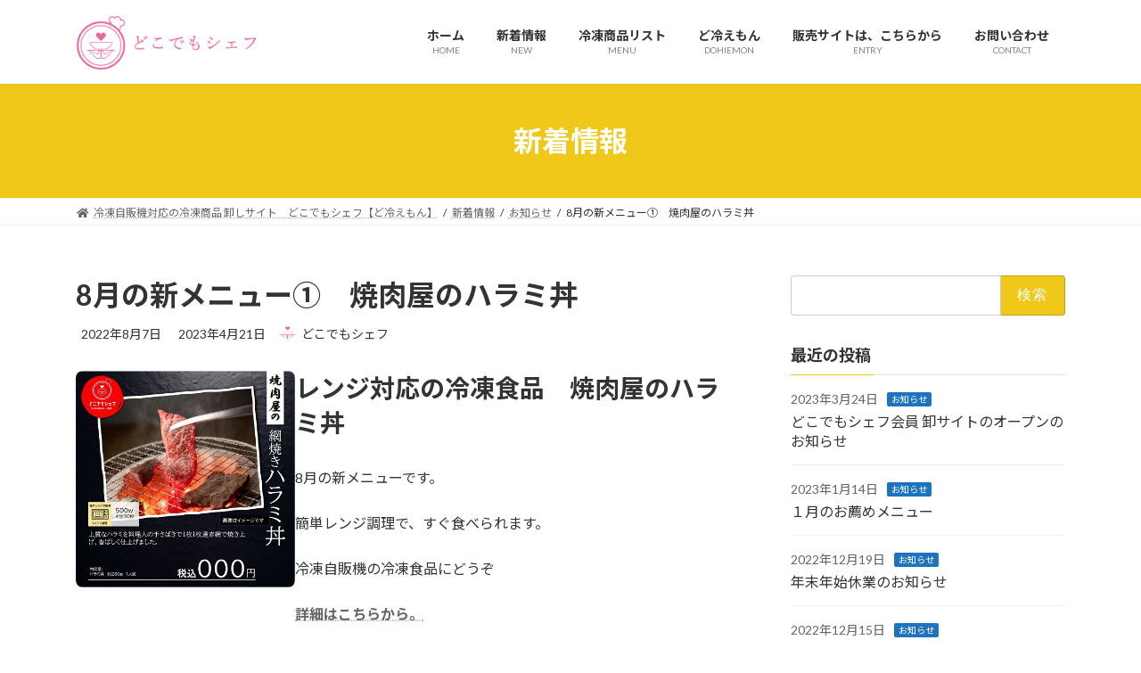

--- FILE ---
content_type: text/html; charset=UTF-8
request_url: https://docodemo.biz/add-220807/
body_size: 29143
content:
<!DOCTYPE html>
<html dir="ltr" lang="ja"
	prefix="og: https://ogp.me/ns#" >
<head>
<meta charset="utf-8">
<meta http-equiv="X-UA-Compatible" content="IE=edge">
<meta name="viewport" content="width=device-width, initial-scale=1">

<title>8月の新メニュー① 焼肉屋のハラミ丼 - どこでもシェフの冷凍食品・冷凍商材</title>
<style>
#wpadminbar #wp-admin-bar-wccp_free_top_button .ab-icon:before {
	content: "\f160";
	color: #02CA02;
	top: 3px;
}
#wpadminbar #wp-admin-bar-wccp_free_top_button .ab-icon {
	transform: rotate(45deg);
}
</style>

		<!-- All in One SEO 4.3.6.1 - aioseo.com -->
		<meta name="description" content="レンジ対応の冷凍食品 焼肉屋のハラミ丼 8月の新メニューです。 簡単レンジ調理で、すぐ食べられます。 冷凍自販" />
		<meta name="robots" content="max-image-preview:large" />
		<link rel="canonical" href="https://docodemo.biz/add-220807/" />
		<meta name="generator" content="All in One SEO (AIOSEO) 4.3.6.1 " />
		<meta property="og:locale" content="ja_JP" />
		<meta property="og:site_name" content="どこでもシェフの冷凍食品・冷凍商材" />
		<meta property="og:type" content="article" />
		<meta property="og:title" content="8月の新メニュー① 焼肉屋のハラミ丼 - どこでもシェフの冷凍食品・冷凍商材" />
		<meta property="og:description" content="レンジ対応の冷凍食品 焼肉屋のハラミ丼 8月の新メニューです。 簡単レンジ調理で、すぐ食べられます。 冷凍自販" />
		<meta property="og:url" content="https://docodemo.biz/add-220807/" />
		<meta property="article:published_time" content="2022-08-07T05:13:43+00:00" />
		<meta property="article:modified_time" content="2023-04-21T09:14:29+00:00" />
		<meta name="twitter:card" content="summary_large_image" />
		<meta name="twitter:title" content="8月の新メニュー① 焼肉屋のハラミ丼 - どこでもシェフの冷凍食品・冷凍商材" />
		<meta name="twitter:description" content="レンジ対応の冷凍食品 焼肉屋のハラミ丼 8月の新メニューです。 簡単レンジ調理で、すぐ食べられます。 冷凍自販" />
		<meta name="twitter:label1" content="投稿者" />
		<meta name="twitter:data1" content="どこでもシェフ" />
		<script type="application/ld+json" class="aioseo-schema">
			{"@context":"https:\/\/schema.org","@graph":[{"@type":"Article","@id":"https:\/\/docodemo.biz\/add-220807\/#article","name":"8\u6708\u306e\u65b0\u30e1\u30cb\u30e5\u30fc\u2460 \u713c\u8089\u5c4b\u306e\u30cf\u30e9\u30df\u4e3c - \u3069\u3053\u3067\u3082\u30b7\u30a7\u30d5\u306e\u51b7\u51cd\u98df\u54c1\u30fb\u51b7\u51cd\u5546\u6750","headline":"8\u6708\u306e\u65b0\u30e1\u30cb\u30e5\u30fc\u2460\u3000\u713c\u8089\u5c4b\u306e\u30cf\u30e9\u30df\u4e3c","author":{"@id":"https:\/\/docodemo.biz\/author\/ga55\/#author"},"publisher":{"@id":"https:\/\/docodemo.biz\/#organization"},"image":{"@type":"ImageObject","url":"https:\/\/docodemo.biz\/wp-content\/uploads\/2023\/04\/102-037.jpg","width":450,"height":443},"datePublished":"2022-08-07T05:13:43+09:00","dateModified":"2023-04-21T09:14:29+09:00","inLanguage":"ja","mainEntityOfPage":{"@id":"https:\/\/docodemo.biz\/add-220807\/#webpage"},"isPartOf":{"@id":"https:\/\/docodemo.biz\/add-220807\/#webpage"},"articleSection":"\u304a\u77e5\u3089\u305b"},{"@type":"BreadcrumbList","@id":"https:\/\/docodemo.biz\/add-220807\/#breadcrumblist","itemListElement":[{"@type":"ListItem","@id":"https:\/\/docodemo.biz\/#listItem","position":1,"item":{"@type":"WebPage","@id":"https:\/\/docodemo.biz\/","name":"\u30db\u30fc\u30e0","description":"\u3069\u3053\u3067\u3082\u30b7\u30a7\u30d5\u306e\u51b7\u51cd\u98df\u54c1\u3067\u306f\u3001\u7121\u4eba\u306e\u51b7\u51cd\u81ea\u52d5\u8ca9\u58f2\u6a5f\u3067\u6709\u540d\u306a\u3001\u3069\u51b7\u3048\u3082\u3093\u306b\u305d\u306e\u307e\u307e\u642d\u8f09\u51fa\u6765\u308b\u5546\u54c1\u3092\u63d0\u4f9b\u3057\u3066\u3044\u307e\u3059\u3002\u5546\u54c1\u306e\u30e1\u30cb\u30e5\u30fc\u3082\u591a\u6570\u3042\u308a\u3001 \u65b0\u5546\u54c1\u3082\u6b21\u3005\u3054\u63d0\u6848\u3057\u3066\u3044\u307e\u3059\u3002\u8cfc\u5165\u306f\u3001\uff11\u3064\u304b\u3089\u3067\u3082OK\u3002\u30ed\u30c3\u30c8\u6570\u306e\u6307\u5b9a\u306a\u3057\u3002\u51b7\u51cd\u904b\u9001\u8cbb\u306f\u3001\u696d\u754c\u6700\u5b89\u5024\u3067\u3059\u3002","url":"https:\/\/docodemo.biz\/"},"nextItem":"https:\/\/docodemo.biz\/add-220807\/#listItem"},{"@type":"ListItem","@id":"https:\/\/docodemo.biz\/add-220807\/#listItem","position":2,"item":{"@type":"WebPage","@id":"https:\/\/docodemo.biz\/add-220807\/","name":"8\u6708\u306e\u65b0\u30e1\u30cb\u30e5\u30fc\u2460\u3000\u713c\u8089\u5c4b\u306e\u30cf\u30e9\u30df\u4e3c","description":"\u30ec\u30f3\u30b8\u5bfe\u5fdc\u306e\u51b7\u51cd\u98df\u54c1 \u713c\u8089\u5c4b\u306e\u30cf\u30e9\u30df\u4e3c 8\u6708\u306e\u65b0\u30e1\u30cb\u30e5\u30fc\u3067\u3059\u3002 \u7c21\u5358\u30ec\u30f3\u30b8\u8abf\u7406\u3067\u3001\u3059\u3050\u98df\u3079\u3089\u308c\u307e\u3059\u3002 \u51b7\u51cd\u81ea\u8ca9","url":"https:\/\/docodemo.biz\/add-220807\/"},"previousItem":"https:\/\/docodemo.biz\/#listItem"}]},{"@type":"Organization","@id":"https:\/\/docodemo.biz\/#organization","name":"\u682a\u5f0f\u4f1a\u793eGABARA","url":"https:\/\/docodemo.biz\/","sameAs":["https:\/\/instagram.com\/docodemo.chef?igshid=YmMyMTA2M2Y="]},{"@type":"Person","@id":"https:\/\/docodemo.biz\/author\/ga55\/#author","url":"https:\/\/docodemo.biz\/author\/ga55\/","name":"\u3069\u3053\u3067\u3082\u30b7\u30a7\u30d5","image":{"@type":"ImageObject","@id":"https:\/\/docodemo.biz\/add-220807\/#authorImage","url":"https:\/\/secure.gravatar.com\/avatar\/bc0242ff444e78379a1162a83641f0fb?s=96&d=mm&r=g","width":96,"height":96,"caption":"\u3069\u3053\u3067\u3082\u30b7\u30a7\u30d5"}},{"@type":"WebPage","@id":"https:\/\/docodemo.biz\/add-220807\/#webpage","url":"https:\/\/docodemo.biz\/add-220807\/","name":"8\u6708\u306e\u65b0\u30e1\u30cb\u30e5\u30fc\u2460 \u713c\u8089\u5c4b\u306e\u30cf\u30e9\u30df\u4e3c - \u3069\u3053\u3067\u3082\u30b7\u30a7\u30d5\u306e\u51b7\u51cd\u98df\u54c1\u30fb\u51b7\u51cd\u5546\u6750","description":"\u30ec\u30f3\u30b8\u5bfe\u5fdc\u306e\u51b7\u51cd\u98df\u54c1 \u713c\u8089\u5c4b\u306e\u30cf\u30e9\u30df\u4e3c 8\u6708\u306e\u65b0\u30e1\u30cb\u30e5\u30fc\u3067\u3059\u3002 \u7c21\u5358\u30ec\u30f3\u30b8\u8abf\u7406\u3067\u3001\u3059\u3050\u98df\u3079\u3089\u308c\u307e\u3059\u3002 \u51b7\u51cd\u81ea\u8ca9","inLanguage":"ja","isPartOf":{"@id":"https:\/\/docodemo.biz\/#website"},"breadcrumb":{"@id":"https:\/\/docodemo.biz\/add-220807\/#breadcrumblist"},"author":{"@id":"https:\/\/docodemo.biz\/author\/ga55\/#author"},"creator":{"@id":"https:\/\/docodemo.biz\/author\/ga55\/#author"},"image":{"@type":"ImageObject","url":"https:\/\/docodemo.biz\/wp-content\/uploads\/2023\/04\/102-037.jpg","@id":"https:\/\/docodemo.biz\/#mainImage","width":450,"height":443},"primaryImageOfPage":{"@id":"https:\/\/docodemo.biz\/add-220807\/#mainImage"},"datePublished":"2022-08-07T05:13:43+09:00","dateModified":"2023-04-21T09:14:29+09:00"},{"@type":"WebSite","@id":"https:\/\/docodemo.biz\/#website","url":"https:\/\/docodemo.biz\/","name":"\u3069\u3053\u3067\u3082\u30b7\u30a7\u30d5\u306e\u51b7\u51cd\u98df\u54c1\u30fb\u51b7\u51cd\u5546\u6750","description":"\u51b7\u51cd\u5546\u54c1\u306e\u3069\u3053\u3067\u3082\u30b7\u30a7\u30d5","inLanguage":"ja","publisher":{"@id":"https:\/\/docodemo.biz\/#organization"}}]}
		</script>
		<!-- All in One SEO -->

<link rel="alternate" type="application/rss+xml" title="どこでもシェフの冷凍食品・冷凍商材 &raquo; フィード" href="https://docodemo.biz/feed/" />
<link rel="alternate" type="application/rss+xml" title="どこでもシェフの冷凍食品・冷凍商材 &raquo; コメントフィード" href="https://docodemo.biz/comments/feed/" />
<meta name="description" content="レンジ対応の冷凍食品　焼肉屋のハラミ丼8月の新メニューです。簡単レンジ調理で、すぐ食べられます。冷凍自販機の冷凍食品にどうぞ詳細はこちらから。" />		<!-- This site uses the Google Analytics by MonsterInsights plugin v8.10.1 - Using Analytics tracking - https://www.monsterinsights.com/ -->
		<!-- Note: MonsterInsights is not currently configured on this site. The site owner needs to authenticate with Google Analytics in the MonsterInsights settings panel. -->
					<!-- No UA code set -->
				<!-- / Google Analytics by MonsterInsights -->
		<link rel='preload' id='vkExUnit_common_style-css-preload' href='https://docodemo.biz/wp-content/plugins/vk-all-in-one-expansion-unit/assets/css/vkExUnit_style.css?ver=9.88.2.0' as='style' onload="this.onload=null;this.rel='stylesheet'"/>
<link rel='stylesheet' id='vkExUnit_common_style-css' href='https://docodemo.biz/wp-content/plugins/vk-all-in-one-expansion-unit/assets/css/vkExUnit_style.css?ver=9.88.2.0' media='print' onload="this.media='all'; this.onload=null;">
<style id='vkExUnit_common_style-inline-css' type='text/css'>
:root {--ver_page_top_button_url:url(https://docodemo.biz/wp-content/plugins/vk-all-in-one-expansion-unit/assets/images/to-top-btn-icon.svg);}@font-face {font-weight: normal;font-style: normal;font-family: "vk_sns";src: url("https://docodemo.biz/wp-content/plugins/vk-all-in-one-expansion-unit/inc/sns/icons/fonts/vk_sns.eot?-bq20cj");src: url("https://docodemo.biz/wp-content/plugins/vk-all-in-one-expansion-unit/inc/sns/icons/fonts/vk_sns.eot?#iefix-bq20cj") format("embedded-opentype"),url("https://docodemo.biz/wp-content/plugins/vk-all-in-one-expansion-unit/inc/sns/icons/fonts/vk_sns.woff?-bq20cj") format("woff"),url("https://docodemo.biz/wp-content/plugins/vk-all-in-one-expansion-unit/inc/sns/icons/fonts/vk_sns.ttf?-bq20cj") format("truetype"),url("https://docodemo.biz/wp-content/plugins/vk-all-in-one-expansion-unit/inc/sns/icons/fonts/vk_sns.svg?-bq20cj#vk_sns") format("svg");}
</style>
<link rel='preload' id='wp-block-library-css-preload' href='https://docodemo.biz/wp-includes/css/dist/block-library/style.min.css?ver=8e46d08663ae7c89ac952b5b1289b88f' as='style' onload="this.onload=null;this.rel='stylesheet'"/>
<link rel='stylesheet' id='wp-block-library-css' href='https://docodemo.biz/wp-includes/css/dist/block-library/style.min.css?ver=8e46d08663ae7c89ac952b5b1289b88f' media='print' onload="this.media='all'; this.onload=null;">
<style id='wp-block-library-inline-css' type='text/css'>
.vk-cols--reverse{flex-direction:row-reverse}.vk-cols--hasbtn{margin-bottom:0}.vk-cols--hasbtn>.row>.vk_gridColumn_item,.vk-cols--hasbtn>.wp-block-column{position:relative;padding-bottom:3em;margin-bottom:var(--vk-margin-block-bottom)}.vk-cols--hasbtn>.row>.vk_gridColumn_item>.wp-block-buttons,.vk-cols--hasbtn>.row>.vk_gridColumn_item>.vk_button,.vk-cols--hasbtn>.wp-block-column>.wp-block-buttons,.vk-cols--hasbtn>.wp-block-column>.vk_button{position:absolute;bottom:0;width:100%}.vk-cols--fit.wp-block-columns{gap:0}.vk-cols--fit.wp-block-columns,.vk-cols--fit.wp-block-columns:not(.is-not-stacked-on-mobile){margin-top:0;margin-bottom:0;justify-content:space-between}.vk-cols--fit.wp-block-columns>.wp-block-column *:last-child,.vk-cols--fit.wp-block-columns:not(.is-not-stacked-on-mobile)>.wp-block-column *:last-child{margin-bottom:0}.vk-cols--fit.wp-block-columns>.wp-block-column>.wp-block-cover,.vk-cols--fit.wp-block-columns:not(.is-not-stacked-on-mobile)>.wp-block-column>.wp-block-cover{margin-top:0}.vk-cols--fit.wp-block-columns.has-background,.vk-cols--fit.wp-block-columns:not(.is-not-stacked-on-mobile).has-background{padding:0}@media(max-width: 599px){.vk-cols--fit.wp-block-columns:not(.has-background)>.wp-block-column:not(.has-background),.vk-cols--fit.wp-block-columns:not(.is-not-stacked-on-mobile):not(.has-background)>.wp-block-column:not(.has-background){padding-left:0 !important;padding-right:0 !important}}@media(min-width: 782px){.vk-cols--fit.wp-block-columns .block-editor-block-list__block.wp-block-column:not(:first-child),.vk-cols--fit.wp-block-columns>.wp-block-column:not(:first-child),.vk-cols--fit.wp-block-columns:not(.is-not-stacked-on-mobile) .block-editor-block-list__block.wp-block-column:not(:first-child),.vk-cols--fit.wp-block-columns:not(.is-not-stacked-on-mobile)>.wp-block-column:not(:first-child){margin-left:0}}@media(min-width: 600px)and (max-width: 781px){.vk-cols--fit.wp-block-columns .wp-block-column:nth-child(2n),.vk-cols--fit.wp-block-columns:not(.is-not-stacked-on-mobile) .wp-block-column:nth-child(2n){margin-left:0}.vk-cols--fit.wp-block-columns .wp-block-column:not(:only-child),.vk-cols--fit.wp-block-columns:not(.is-not-stacked-on-mobile) .wp-block-column:not(:only-child){flex-basis:50% !important}}.vk-cols--fit--gap1.wp-block-columns{gap:1px}@media(min-width: 600px)and (max-width: 781px){.vk-cols--fit--gap1.wp-block-columns .wp-block-column:not(:only-child){flex-basis:calc(50% - 1px) !important}}.vk-cols--fit.vk-cols--grid>.block-editor-block-list__block,.vk-cols--fit.vk-cols--grid>.wp-block-column,.vk-cols--fit.vk-cols--grid:not(.is-not-stacked-on-mobile)>.block-editor-block-list__block,.vk-cols--fit.vk-cols--grid:not(.is-not-stacked-on-mobile)>.wp-block-column{flex-basis:50%;box-sizing:border-box}@media(max-width: 599px){.vk-cols--fit.vk-cols--grid.vk-cols--grid--alignfull>.wp-block-column:nth-child(2)>.wp-block-cover,.vk-cols--fit.vk-cols--grid:not(.is-not-stacked-on-mobile).vk-cols--grid--alignfull>.wp-block-column:nth-child(2)>.wp-block-cover{width:100vw;margin-right:calc((100% - 100vw)/2);margin-left:calc((100% - 100vw)/2)}}@media(min-width: 600px){.vk-cols--fit.vk-cols--grid.vk-cols--grid--alignfull>.wp-block-column:nth-child(2)>.wp-block-cover,.vk-cols--fit.vk-cols--grid:not(.is-not-stacked-on-mobile).vk-cols--grid--alignfull>.wp-block-column:nth-child(2)>.wp-block-cover{margin-right:calc(100% - 50vw);width:50vw}}@media(min-width: 600px){.vk-cols--fit.vk-cols--grid.vk-cols--grid--alignfull.vk-cols--reverse>.wp-block-column,.vk-cols--fit.vk-cols--grid:not(.is-not-stacked-on-mobile).vk-cols--grid--alignfull.vk-cols--reverse>.wp-block-column{margin-left:0;margin-right:0}.vk-cols--fit.vk-cols--grid.vk-cols--grid--alignfull.vk-cols--reverse>.wp-block-column:nth-child(2)>.wp-block-cover,.vk-cols--fit.vk-cols--grid:not(.is-not-stacked-on-mobile).vk-cols--grid--alignfull.vk-cols--reverse>.wp-block-column:nth-child(2)>.wp-block-cover{margin-left:calc(100% - 50vw)}}.vk-cols--menu h2,.vk-cols--menu h3,.vk-cols--menu h4,.vk-cols--menu h5{margin-bottom:.2em;text-shadow:#000 0 0 10px}.vk-cols--menu h2:first-child,.vk-cols--menu h3:first-child,.vk-cols--menu h4:first-child,.vk-cols--menu h5:first-child{margin-top:0}.vk-cols--menu p{margin-bottom:1rem;text-shadow:#000 0 0 10px}.vk-cols--menu .wp-block-cover__inner-container:last-child{margin-bottom:0}.vk-cols--fitbnrs .wp-block-column .wp-block-cover:hover img{filter:unset}.vk-cols--fitbnrs .wp-block-column .wp-block-cover:hover{background-color:unset}.vk-cols--fitbnrs .wp-block-column .wp-block-cover:hover .wp-block-cover__image-background{filter:unset !important}.vk-cols--fitbnrs .wp-block-cover__inner-container{position:absolute;height:100%;width:100%}.vk-cols--fitbnrs .vk_button{height:100%;margin:0}.vk-cols--fitbnrs .vk_button .vk_button_btn,.vk-cols--fitbnrs .vk_button .btn{height:100%;width:100%;border:none;box-shadow:none;background-color:unset !important;transition:unset}.vk-cols--fitbnrs .vk_button .vk_button_btn:hover,.vk-cols--fitbnrs .vk_button .btn:hover{transition:unset}.vk-cols--fitbnrs .vk_button .vk_button_btn:after,.vk-cols--fitbnrs .vk_button .btn:after{border:none}.vk-cols--fitbnrs .vk_button .vk_button_link_txt{width:100%;position:absolute;top:50%;left:50%;transform:translateY(-50%) translateX(-50%);font-size:2rem;text-shadow:#000 0 0 10px}.vk-cols--fitbnrs .vk_button .vk_button_link_subCaption{width:100%;position:absolute;top:calc(50% + 2.2em);left:50%;transform:translateY(-50%) translateX(-50%);text-shadow:#000 0 0 10px}@media(min-width: 992px){.vk-cols--media.wp-block-columns{gap:3rem}}.vk-fit-map iframe{position:relative;margin-bottom:0;display:block;max-height:400px;width:100vw}.vk-fit-map.alignfull div[class*=__inner-container],.vk-fit-map.alignwide div[class*=__inner-container]{max-width:100%}:root{--vk-color-th-bg-bright: rgba( 0, 0, 0, 0.05 )}.vk-table--th--width25 :where(tr>*:first-child){width:25%}.vk-table--th--width30 :where(tr>*:first-child){width:30%}.vk-table--th--width35 :where(tr>*:first-child){width:35%}.vk-table--th--width40 :where(tr>*:first-child){width:40%}.vk-table--th--bg-bright :where(tr>*:first-child){background-color:var(--vk-color-th-bg-bright)}@media(max-width: 599px){.vk-table--mobile-block :is(th,td){width:100%;display:block;border-top:none}}.vk-table--width--th25 :where(tr>*:first-child){width:25%}.vk-table--width--th30 :where(tr>*:first-child){width:30%}.vk-table--width--th35 :where(tr>*:first-child){width:35%}.vk-table--width--th40 :where(tr>*:first-child){width:40%}.no-margin{margin:0}@media(max-width: 599px){.wp-block-image.vk-aligncenter--mobile>.alignright{float:none;margin-left:auto;margin-right:auto}.vk-no-padding-horizontal--mobile{padding-left:0 !important;padding-right:0 !important}}
/* VK Color Palettes */:root{ --wp--preset--color--vk-color-primary:#efc81a}/* --vk-color-primary is deprecated. */:root{ --vk-color-primary: var(--wp--preset--color--vk-color-primary);}:root{ --wp--preset--color--vk-color-primary-dark:#bfa015}/* --vk-color-primary-dark is deprecated. */:root{ --vk-color-primary-dark: var(--wp--preset--color--vk-color-primary-dark);}:root{ --wp--preset--color--vk-color-primary-vivid:#ffdc1d}/* --vk-color-primary-vivid is deprecated. */:root{ --vk-color-primary-vivid: var(--wp--preset--color--vk-color-primary-vivid);}
</style>
<link rel='preload' id='classic-theme-styles-css-preload' href='https://docodemo.biz/wp-includes/css/classic-themes.min.css?ver=1' as='style' onload="this.onload=null;this.rel='stylesheet'"/>
<link rel='stylesheet' id='classic-theme-styles-css' href='https://docodemo.biz/wp-includes/css/classic-themes.min.css?ver=1' media='print' onload="this.media='all'; this.onload=null;">
<style id='global-styles-inline-css' type='text/css'>
body{--wp--preset--color--black: #000000;--wp--preset--color--cyan-bluish-gray: #abb8c3;--wp--preset--color--white: #ffffff;--wp--preset--color--pale-pink: #f78da7;--wp--preset--color--vivid-red: #cf2e2e;--wp--preset--color--luminous-vivid-orange: #ff6900;--wp--preset--color--luminous-vivid-amber: #fcb900;--wp--preset--color--light-green-cyan: #7bdcb5;--wp--preset--color--vivid-green-cyan: #00d084;--wp--preset--color--pale-cyan-blue: #8ed1fc;--wp--preset--color--vivid-cyan-blue: #0693e3;--wp--preset--color--vivid-purple: #9b51e0;--wp--preset--color--vk-color-primary: #efc81a;--wp--preset--color--vk-color-primary-dark: #bfa015;--wp--preset--color--vk-color-primary-vivid: #ffdc1d;--wp--preset--gradient--vivid-cyan-blue-to-vivid-purple: linear-gradient(135deg,rgba(6,147,227,1) 0%,rgb(155,81,224) 100%);--wp--preset--gradient--light-green-cyan-to-vivid-green-cyan: linear-gradient(135deg,rgb(122,220,180) 0%,rgb(0,208,130) 100%);--wp--preset--gradient--luminous-vivid-amber-to-luminous-vivid-orange: linear-gradient(135deg,rgba(252,185,0,1) 0%,rgba(255,105,0,1) 100%);--wp--preset--gradient--luminous-vivid-orange-to-vivid-red: linear-gradient(135deg,rgba(255,105,0,1) 0%,rgb(207,46,46) 100%);--wp--preset--gradient--very-light-gray-to-cyan-bluish-gray: linear-gradient(135deg,rgb(238,238,238) 0%,rgb(169,184,195) 100%);--wp--preset--gradient--cool-to-warm-spectrum: linear-gradient(135deg,rgb(74,234,220) 0%,rgb(151,120,209) 20%,rgb(207,42,186) 40%,rgb(238,44,130) 60%,rgb(251,105,98) 80%,rgb(254,248,76) 100%);--wp--preset--gradient--blush-light-purple: linear-gradient(135deg,rgb(255,206,236) 0%,rgb(152,150,240) 100%);--wp--preset--gradient--blush-bordeaux: linear-gradient(135deg,rgb(254,205,165) 0%,rgb(254,45,45) 50%,rgb(107,0,62) 100%);--wp--preset--gradient--luminous-dusk: linear-gradient(135deg,rgb(255,203,112) 0%,rgb(199,81,192) 50%,rgb(65,88,208) 100%);--wp--preset--gradient--pale-ocean: linear-gradient(135deg,rgb(255,245,203) 0%,rgb(182,227,212) 50%,rgb(51,167,181) 100%);--wp--preset--gradient--electric-grass: linear-gradient(135deg,rgb(202,248,128) 0%,rgb(113,206,126) 100%);--wp--preset--gradient--midnight: linear-gradient(135deg,rgb(2,3,129) 0%,rgb(40,116,252) 100%);--wp--preset--gradient--vivid-green-cyan-to-vivid-cyan-blue: linear-gradient(135deg,rgba(0,208,132,1) 0%,rgba(6,147,227,1) 100%);--wp--preset--duotone--dark-grayscale: url('#wp-duotone-dark-grayscale');--wp--preset--duotone--grayscale: url('#wp-duotone-grayscale');--wp--preset--duotone--purple-yellow: url('#wp-duotone-purple-yellow');--wp--preset--duotone--blue-red: url('#wp-duotone-blue-red');--wp--preset--duotone--midnight: url('#wp-duotone-midnight');--wp--preset--duotone--magenta-yellow: url('#wp-duotone-magenta-yellow');--wp--preset--duotone--purple-green: url('#wp-duotone-purple-green');--wp--preset--duotone--blue-orange: url('#wp-duotone-blue-orange');--wp--preset--font-size--small: 14px;--wp--preset--font-size--medium: 20px;--wp--preset--font-size--large: 24px;--wp--preset--font-size--x-large: 42px;--wp--preset--font-size--regular: 16px;--wp--preset--font-size--huge: 36px;--wp--preset--spacing--20: 0.44rem;--wp--preset--spacing--30: 0.67rem;--wp--preset--spacing--40: 1rem;--wp--preset--spacing--50: 1.5rem;--wp--preset--spacing--60: 2.25rem;--wp--preset--spacing--70: 3.38rem;--wp--preset--spacing--80: 5.06rem;}:where(.is-layout-flex){gap: 0.5em;}body .is-layout-flow > .alignleft{float: left;margin-inline-start: 0;margin-inline-end: 2em;}body .is-layout-flow > .alignright{float: right;margin-inline-start: 2em;margin-inline-end: 0;}body .is-layout-flow > .aligncenter{margin-left: auto !important;margin-right: auto !important;}body .is-layout-constrained > .alignleft{float: left;margin-inline-start: 0;margin-inline-end: 2em;}body .is-layout-constrained > .alignright{float: right;margin-inline-start: 2em;margin-inline-end: 0;}body .is-layout-constrained > .aligncenter{margin-left: auto !important;margin-right: auto !important;}body .is-layout-constrained > :where(:not(.alignleft):not(.alignright):not(.alignfull)){max-width: var(--wp--style--global--content-size);margin-left: auto !important;margin-right: auto !important;}body .is-layout-constrained > .alignwide{max-width: var(--wp--style--global--wide-size);}body .is-layout-flex{display: flex;}body .is-layout-flex{flex-wrap: wrap;align-items: center;}body .is-layout-flex > *{margin: 0;}:where(.wp-block-columns.is-layout-flex){gap: 2em;}.has-black-color{color: var(--wp--preset--color--black) !important;}.has-cyan-bluish-gray-color{color: var(--wp--preset--color--cyan-bluish-gray) !important;}.has-white-color{color: var(--wp--preset--color--white) !important;}.has-pale-pink-color{color: var(--wp--preset--color--pale-pink) !important;}.has-vivid-red-color{color: var(--wp--preset--color--vivid-red) !important;}.has-luminous-vivid-orange-color{color: var(--wp--preset--color--luminous-vivid-orange) !important;}.has-luminous-vivid-amber-color{color: var(--wp--preset--color--luminous-vivid-amber) !important;}.has-light-green-cyan-color{color: var(--wp--preset--color--light-green-cyan) !important;}.has-vivid-green-cyan-color{color: var(--wp--preset--color--vivid-green-cyan) !important;}.has-pale-cyan-blue-color{color: var(--wp--preset--color--pale-cyan-blue) !important;}.has-vivid-cyan-blue-color{color: var(--wp--preset--color--vivid-cyan-blue) !important;}.has-vivid-purple-color{color: var(--wp--preset--color--vivid-purple) !important;}.has-vk-color-primary-color{color: var(--wp--preset--color--vk-color-primary) !important;}.has-vk-color-primary-dark-color{color: var(--wp--preset--color--vk-color-primary-dark) !important;}.has-vk-color-primary-vivid-color{color: var(--wp--preset--color--vk-color-primary-vivid) !important;}.has-black-background-color{background-color: var(--wp--preset--color--black) !important;}.has-cyan-bluish-gray-background-color{background-color: var(--wp--preset--color--cyan-bluish-gray) !important;}.has-white-background-color{background-color: var(--wp--preset--color--white) !important;}.has-pale-pink-background-color{background-color: var(--wp--preset--color--pale-pink) !important;}.has-vivid-red-background-color{background-color: var(--wp--preset--color--vivid-red) !important;}.has-luminous-vivid-orange-background-color{background-color: var(--wp--preset--color--luminous-vivid-orange) !important;}.has-luminous-vivid-amber-background-color{background-color: var(--wp--preset--color--luminous-vivid-amber) !important;}.has-light-green-cyan-background-color{background-color: var(--wp--preset--color--light-green-cyan) !important;}.has-vivid-green-cyan-background-color{background-color: var(--wp--preset--color--vivid-green-cyan) !important;}.has-pale-cyan-blue-background-color{background-color: var(--wp--preset--color--pale-cyan-blue) !important;}.has-vivid-cyan-blue-background-color{background-color: var(--wp--preset--color--vivid-cyan-blue) !important;}.has-vivid-purple-background-color{background-color: var(--wp--preset--color--vivid-purple) !important;}.has-vk-color-primary-background-color{background-color: var(--wp--preset--color--vk-color-primary) !important;}.has-vk-color-primary-dark-background-color{background-color: var(--wp--preset--color--vk-color-primary-dark) !important;}.has-vk-color-primary-vivid-background-color{background-color: var(--wp--preset--color--vk-color-primary-vivid) !important;}.has-black-border-color{border-color: var(--wp--preset--color--black) !important;}.has-cyan-bluish-gray-border-color{border-color: var(--wp--preset--color--cyan-bluish-gray) !important;}.has-white-border-color{border-color: var(--wp--preset--color--white) !important;}.has-pale-pink-border-color{border-color: var(--wp--preset--color--pale-pink) !important;}.has-vivid-red-border-color{border-color: var(--wp--preset--color--vivid-red) !important;}.has-luminous-vivid-orange-border-color{border-color: var(--wp--preset--color--luminous-vivid-orange) !important;}.has-luminous-vivid-amber-border-color{border-color: var(--wp--preset--color--luminous-vivid-amber) !important;}.has-light-green-cyan-border-color{border-color: var(--wp--preset--color--light-green-cyan) !important;}.has-vivid-green-cyan-border-color{border-color: var(--wp--preset--color--vivid-green-cyan) !important;}.has-pale-cyan-blue-border-color{border-color: var(--wp--preset--color--pale-cyan-blue) !important;}.has-vivid-cyan-blue-border-color{border-color: var(--wp--preset--color--vivid-cyan-blue) !important;}.has-vivid-purple-border-color{border-color: var(--wp--preset--color--vivid-purple) !important;}.has-vk-color-primary-border-color{border-color: var(--wp--preset--color--vk-color-primary) !important;}.has-vk-color-primary-dark-border-color{border-color: var(--wp--preset--color--vk-color-primary-dark) !important;}.has-vk-color-primary-vivid-border-color{border-color: var(--wp--preset--color--vk-color-primary-vivid) !important;}.has-vivid-cyan-blue-to-vivid-purple-gradient-background{background: var(--wp--preset--gradient--vivid-cyan-blue-to-vivid-purple) !important;}.has-light-green-cyan-to-vivid-green-cyan-gradient-background{background: var(--wp--preset--gradient--light-green-cyan-to-vivid-green-cyan) !important;}.has-luminous-vivid-amber-to-luminous-vivid-orange-gradient-background{background: var(--wp--preset--gradient--luminous-vivid-amber-to-luminous-vivid-orange) !important;}.has-luminous-vivid-orange-to-vivid-red-gradient-background{background: var(--wp--preset--gradient--luminous-vivid-orange-to-vivid-red) !important;}.has-very-light-gray-to-cyan-bluish-gray-gradient-background{background: var(--wp--preset--gradient--very-light-gray-to-cyan-bluish-gray) !important;}.has-cool-to-warm-spectrum-gradient-background{background: var(--wp--preset--gradient--cool-to-warm-spectrum) !important;}.has-blush-light-purple-gradient-background{background: var(--wp--preset--gradient--blush-light-purple) !important;}.has-blush-bordeaux-gradient-background{background: var(--wp--preset--gradient--blush-bordeaux) !important;}.has-luminous-dusk-gradient-background{background: var(--wp--preset--gradient--luminous-dusk) !important;}.has-pale-ocean-gradient-background{background: var(--wp--preset--gradient--pale-ocean) !important;}.has-electric-grass-gradient-background{background: var(--wp--preset--gradient--electric-grass) !important;}.has-midnight-gradient-background{background: var(--wp--preset--gradient--midnight) !important;}.has-small-font-size{font-size: var(--wp--preset--font-size--small) !important;}.has-medium-font-size{font-size: var(--wp--preset--font-size--medium) !important;}.has-large-font-size{font-size: var(--wp--preset--font-size--large) !important;}.has-x-large-font-size{font-size: var(--wp--preset--font-size--x-large) !important;}
.wp-block-navigation a:where(:not(.wp-element-button)){color: inherit;}
:where(.wp-block-columns.is-layout-flex){gap: 2em;}
.wp-block-pullquote{font-size: 1.5em;line-height: 1.6;}
</style>
<link rel='preload' id='veu-cta-css-preload' href='https://docodemo.biz/wp-content/plugins/vk-all-in-one-expansion-unit/inc/call-to-action/package/assets/css/style.css?ver=9.88.2.0' as='style' onload="this.onload=null;this.rel='stylesheet'"/>
<link rel='stylesheet' id='veu-cta-css' href='https://docodemo.biz/wp-content/plugins/vk-all-in-one-expansion-unit/inc/call-to-action/package/assets/css/style.css?ver=9.88.2.0' media='print' onload="this.media='all'; this.onload=null;">
<style id='vk-swiper-style-css' type='text/css'>@font-face{font-family:swiper-icons;src:url('[data-uri]') format('woff');font-weight:400;font-style:normal}:root{--swiper-theme-color:#007aff}.swiper-container{margin-left:auto;margin-right:auto;position:relative;overflow:hidden;list-style:none;padding:0;z-index:1}.swiper-container-vertical>.swiper-wrapper{flex-direction:column}.swiper-wrapper{position:relative;width:100%;height:100%;z-index:1;display:flex;transition-property:transform;box-sizing:content-box}.swiper-container-android .swiper-slide,.swiper-wrapper{transform:translate3d(0px,0,0)}.swiper-container-multirow>.swiper-wrapper{flex-wrap:wrap}.swiper-container-multirow-column>.swiper-wrapper{flex-wrap:wrap;flex-direction:column}.swiper-container-free-mode>.swiper-wrapper{transition-timing-function:ease-out;margin:0 auto}.swiper-container-pointer-events{touch-action:pan-y}.swiper-container-pointer-events.swiper-container-vertical{touch-action:pan-x}.swiper-slide{flex-shrink:0;width:100%;height:100%;position:relative;transition-property:transform}.swiper-slide-invisible-blank{visibility:hidden}.swiper-container-autoheight,.swiper-container-autoheight .swiper-slide{height:auto}.swiper-container-autoheight .swiper-wrapper{align-items:flex-start;transition-property:transform,height}.swiper-container-3d{perspective:1200px}.swiper-container-3d .swiper-cube-shadow,.swiper-container-3d .swiper-slide,.swiper-container-3d .swiper-slide-shadow-bottom,.swiper-container-3d .swiper-slide-shadow-left,.swiper-container-3d .swiper-slide-shadow-right,.swiper-container-3d .swiper-slide-shadow-top,.swiper-container-3d .swiper-wrapper{transform-style:preserve-3d}.swiper-container-3d .swiper-slide-shadow-bottom,.swiper-container-3d .swiper-slide-shadow-left,.swiper-container-3d .swiper-slide-shadow-right,.swiper-container-3d .swiper-slide-shadow-top{position:absolute;left:0;top:0;width:100%;height:100%;pointer-events:none;z-index:10}.swiper-container-3d .swiper-slide-shadow-left{background-image:linear-gradient(to left,rgba(0,0,0,.5),rgba(0,0,0,0))}.swiper-container-3d .swiper-slide-shadow-right{background-image:linear-gradient(to right,rgba(0,0,0,.5),rgba(0,0,0,0))}.swiper-container-3d .swiper-slide-shadow-top{background-image:linear-gradient(to top,rgba(0,0,0,.5),rgba(0,0,0,0))}.swiper-container-3d .swiper-slide-shadow-bottom{background-image:linear-gradient(to bottom,rgba(0,0,0,.5),rgba(0,0,0,0))}.swiper-container-css-mode>.swiper-wrapper{overflow:auto;scrollbar-width:none;-ms-overflow-style:none}.swiper-container-css-mode>.swiper-wrapper::-webkit-scrollbar{display:none}.swiper-container-css-mode>.swiper-wrapper>.swiper-slide{scroll-snap-align:start start}.swiper-container-horizontal.swiper-container-css-mode>.swiper-wrapper{scroll-snap-type:x mandatory}.swiper-container-vertical.swiper-container-css-mode>.swiper-wrapper{scroll-snap-type:y mandatory}:root{--swiper-navigation-size:44px}.swiper-button-next,.swiper-button-prev{position:absolute;top:50%;width:calc(var(--swiper-navigation-size)/44 * 27);height:var(--swiper-navigation-size);margin-top:calc(0px - (var(--swiper-navigation-size)/2));z-index:10;cursor:pointer;display:flex;align-items:center;justify-content:center;color:var(--swiper-navigation-color,var(--swiper-theme-color))}.swiper-button-next.swiper-button-disabled,.swiper-button-prev.swiper-button-disabled{opacity:.35;cursor:auto;pointer-events:none}.swiper-button-next:after,.swiper-button-prev:after{font-family:swiper-icons;font-size:var(--swiper-navigation-size);text-transform:none!important;letter-spacing:0;text-transform:none;font-variant:initial;line-height:1}.swiper-button-prev,.swiper-container-rtl .swiper-button-next{left:10px;right:auto}.swiper-button-prev:after,.swiper-container-rtl .swiper-button-next:after{content:'prev'}.swiper-button-next,.swiper-container-rtl .swiper-button-prev{right:10px;left:auto}.swiper-button-next:after,.swiper-container-rtl .swiper-button-prev:after{content:'next'}.swiper-button-next.swiper-button-white,.swiper-button-prev.swiper-button-white{--swiper-navigation-color:#ffffff}.swiper-button-next.swiper-button-black,.swiper-button-prev.swiper-button-black{--swiper-navigation-color:#000000}.swiper-button-lock{display:none}.swiper-pagination{position:absolute;text-align:center;transition:.3s opacity;transform:translate3d(0,0,0);z-index:10}.swiper-pagination.swiper-pagination-hidden{opacity:0}.swiper-container-horizontal>.swiper-pagination-bullets,.swiper-pagination-custom,.swiper-pagination-fraction{bottom:10px;left:0;width:100%}.swiper-pagination-bullets-dynamic{overflow:hidden;font-size:0}.swiper-pagination-bullets-dynamic .swiper-pagination-bullet{transform:scale(.33);position:relative}.swiper-pagination-bullets-dynamic .swiper-pagination-bullet-active{transform:scale(1)}.swiper-pagination-bullets-dynamic .swiper-pagination-bullet-active-main{transform:scale(1)}.swiper-pagination-bullets-dynamic .swiper-pagination-bullet-active-prev{transform:scale(.66)}.swiper-pagination-bullets-dynamic .swiper-pagination-bullet-active-prev-prev{transform:scale(.33)}.swiper-pagination-bullets-dynamic .swiper-pagination-bullet-active-next{transform:scale(.66)}.swiper-pagination-bullets-dynamic .swiper-pagination-bullet-active-next-next{transform:scale(.33)}.swiper-pagination-bullet{width:8px;height:8px;display:inline-block;border-radius:50%;background:#000;opacity:.2}button.swiper-pagination-bullet{border:none;margin:0;padding:0;box-shadow:none;-webkit-appearance:none;appearance:none}.swiper-pagination-clickable .swiper-pagination-bullet{cursor:pointer}.swiper-pagination-bullet-active{opacity:1;background:var(--swiper-pagination-color,var(--swiper-theme-color))}.swiper-container-vertical>.swiper-pagination-bullets{right:10px;top:50%;transform:translate3d(0px,-50%,0)}.swiper-container-vertical>.swiper-pagination-bullets .swiper-pagination-bullet{margin:6px 0;display:block}.swiper-container-vertical>.swiper-pagination-bullets.swiper-pagination-bullets-dynamic{top:50%;transform:translateY(-50%);width:8px}.swiper-container-vertical>.swiper-pagination-bullets.swiper-pagination-bullets-dynamic .swiper-pagination-bullet{display:inline-block;transition:.2s transform,.2s top}.swiper-container-horizontal>.swiper-pagination-bullets .swiper-pagination-bullet{margin:0 4px}.swiper-container-horizontal>.swiper-pagination-bullets.swiper-pagination-bullets-dynamic{left:50%;transform:translateX(-50%);white-space:nowrap}.swiper-container-horizontal>.swiper-pagination-bullets.swiper-pagination-bullets-dynamic .swiper-pagination-bullet{transition:.2s transform,.2s left}.swiper-container-horizontal.swiper-container-rtl>.swiper-pagination-bullets-dynamic .swiper-pagination-bullet{transition:.2s transform,.2s right}.swiper-pagination-progressbar{background:rgba(0,0,0,.25);position:absolute}.swiper-pagination-progressbar .swiper-pagination-progressbar-fill{background:var(--swiper-pagination-color,var(--swiper-theme-color));position:absolute;left:0;top:0;width:100%;height:100%;transform:scale(0);transform-origin:left top}.swiper-container-rtl .swiper-pagination-progressbar .swiper-pagination-progressbar-fill{transform-origin:right top}.swiper-container-horizontal>.swiper-pagination-progressbar,.swiper-container-vertical>.swiper-pagination-progressbar.swiper-pagination-progressbar-opposite{width:100%;height:4px;left:0;top:0}.swiper-container-horizontal>.swiper-pagination-progressbar.swiper-pagination-progressbar-opposite,.swiper-container-vertical>.swiper-pagination-progressbar{width:4px;height:100%;left:0;top:0}.swiper-pagination-white{--swiper-pagination-color:#ffffff}.swiper-pagination-black{--swiper-pagination-color:#000000}.swiper-pagination-lock{display:none}.swiper-scrollbar{border-radius:10px;position:relative;-ms-touch-action:none;background:rgba(0,0,0,.1)}.swiper-container-horizontal>.swiper-scrollbar{position:absolute;left:1%;bottom:3px;z-index:50;height:5px;width:98%}.swiper-container-vertical>.swiper-scrollbar{position:absolute;right:3px;top:1%;z-index:50;width:5px;height:98%}.swiper-scrollbar-drag{height:100%;width:100%;position:relative;background:rgba(0,0,0,.5);border-radius:10px;left:0;top:0}.swiper-scrollbar-cursor-drag{cursor:move}.swiper-scrollbar-lock{display:none}.swiper-zoom-container{width:100%;height:100%;display:flex;justify-content:center;align-items:center;text-align:center}.swiper-zoom-container>canvas,.swiper-zoom-container>img,.swiper-zoom-container>svg{max-width:100%;max-height:100%;object-fit:contain}.swiper-slide-zoomed{cursor:move}.swiper-lazy-preloader{width:42px;height:42px;position:absolute;left:50%;top:50%;margin-left:-21px;margin-top:-21px;z-index:10;transform-origin:50%;animation:swiper-preloader-spin 1s infinite linear;box-sizing:border-box;border:4px solid var(--swiper-preloader-color,var(--swiper-theme-color));border-radius:50%;border-top-color:transparent}.swiper-lazy-preloader-white{--swiper-preloader-color:#fff}.swiper-lazy-preloader-black{--swiper-preloader-color:#000}@keyframes swiper-preloader-spin{100%{transform:rotate(360deg)}}.swiper-container .swiper-notification{position:absolute;left:0;top:0;pointer-events:none;opacity:0;z-index:-1000}.swiper-container-fade.swiper-container-free-mode .swiper-slide{transition-timing-function:ease-out}.swiper-container-fade .swiper-slide{pointer-events:none;transition-property:opacity}.swiper-container-fade .swiper-slide .swiper-slide{pointer-events:none}.swiper-container-fade .swiper-slide-active,.swiper-container-fade .swiper-slide-active .swiper-slide-active{pointer-events:auto}.swiper-container-cube{overflow:visible}.swiper-container-cube .swiper-slide{pointer-events:none;-webkit-backface-visibility:hidden;backface-visibility:hidden;z-index:1;visibility:hidden;transform-origin:0 0;width:100%;height:100%}.swiper-container-cube .swiper-slide .swiper-slide{pointer-events:none}.swiper-container-cube.swiper-container-rtl .swiper-slide{transform-origin:100% 0}.swiper-container-cube .swiper-slide-active,.swiper-container-cube .swiper-slide-active .swiper-slide-active{pointer-events:auto}.swiper-container-cube .swiper-slide-active,.swiper-container-cube .swiper-slide-next,.swiper-container-cube .swiper-slide-next+.swiper-slide,.swiper-container-cube .swiper-slide-prev{pointer-events:auto;visibility:visible}.swiper-container-cube .swiper-slide-shadow-bottom,.swiper-container-cube .swiper-slide-shadow-left,.swiper-container-cube .swiper-slide-shadow-right,.swiper-container-cube .swiper-slide-shadow-top{z-index:0;-webkit-backface-visibility:hidden;backface-visibility:hidden}.swiper-container-cube .swiper-cube-shadow{position:absolute;left:0;bottom:0px;width:100%;height:100%;opacity:.6;z-index:0}.swiper-container-cube .swiper-cube-shadow:before{content:'';background:#000;position:absolute;left:0;top:0;bottom:0;right:0;filter:blur(50px)}.swiper-container-flip{overflow:visible}.swiper-container-flip .swiper-slide{pointer-events:none;-webkit-backface-visibility:hidden;backface-visibility:hidden;z-index:1}.swiper-container-flip .swiper-slide .swiper-slide{pointer-events:none}.swiper-container-flip .swiper-slide-active,.swiper-container-flip .swiper-slide-active .swiper-slide-active{pointer-events:auto}.swiper-container-flip .swiper-slide-shadow-bottom,.swiper-container-flip .swiper-slide-shadow-left,.swiper-container-flip .swiper-slide-shadow-right,.swiper-container-flip .swiper-slide-shadow-top{z-index:0;-webkit-backface-visibility:hidden;backface-visibility:hidden}</style>
<link rel='preload' id='set_vk_post_autor_css-css-preload' href='https://docodemo.biz/wp-content/plugins/vk-post-author-display/css/vk-post-author.css?ver=1.21.2' as='style' onload="this.onload=null;this.rel='stylesheet'"/>
<link rel='stylesheet' id='set_vk_post_autor_css-css' href='https://docodemo.biz/wp-content/plugins/vk-post-author-display/css/vk-post-author.css?ver=1.21.2' media='print' onload="this.media='all'; this.onload=null;">
<link rel='preload' id='whats-new-style-css-preload' href='https://docodemo.biz/wp-content/plugins/whats-new-genarator/whats-new.css?ver=2.0.2' as='style' onload="this.onload=null;this.rel='stylesheet'"/>
<link rel='stylesheet' id='whats-new-style-css' href='https://docodemo.biz/wp-content/plugins/whats-new-genarator/whats-new.css?ver=2.0.2' media='print' onload="this.media='all'; this.onload=null;">
<style id='lightning-common-style-css' type='text/css'>.container{width:100%;padding-right:15px;padding-left:15px;margin-right:auto;margin-left:auto}.row{display:flex;flex-wrap:wrap;margin-right:-15px;margin-left:-15px}.col-lg-4,.col-md-6{position:relative;width:100%;padding-right:15px;padding-left:15px}.btn{display:inline-block;font-weight:400;color:#212529;text-align:center;vertical-align:middle;-webkit-user-select:none;-moz-user-select:none;user-select:none;background-color:transparent;border:1px solid transparent;padding:.375rem .75rem;font-size:1rem;line-height:1.5;border-radius:.25rem;transition:color .15s ease-in-out,background-color .15s ease-in-out,border-color .15s ease-in-out,box-shadow .15s ease-in-out}.btn:hover{color:#212529;text-decoration:none}.btn:focus{outline:0;box-shadow:0 0 0 .2rem rgba(0,123,255,.25)}.btn:disabled{opacity:.65}.btn:not(:disabled):not(.disabled){cursor:pointer}.btn-primary{color:#fff;background-color:#007bff;border-color:#007bff}.btn-primary:hover{color:#fff;background-color:#0069d9;border-color:#0062cc}.btn-primary:focus{color:#fff;background-color:#0069d9;border-color:#0062cc;box-shadow:0 0 0 .2rem rgba(38,143,255,.5)}.btn-primary:disabled{color:#fff;background-color:#007bff;border-color:#007bff}.btn-primary:not(:disabled):not(.disabled).active,.btn-primary:not(:disabled):not(.disabled):active{color:#fff;background-color:#0062cc;border-color:#005cbf}.btn-primary:not(:disabled):not(.disabled).active:focus,.btn-primary:not(:disabled):not(.disabled):active:focus{box-shadow:0 0 0 .2rem rgba(38,143,255,.5)}.btn-lg{padding:.5rem 1rem;font-size:1.25rem;line-height:1.5;border-radius:.3rem}.card{position:relative;display:flex;flex-direction:column;min-width:0;word-wrap:break-word;background-color:#fff;background-clip:border-box;border:1px solid rgba(0,0,0,.125);border-radius:.25rem}.card-body{flex:1 1 auto;min-height:1px;padding:1.25rem}.card-title{margin-bottom:.75rem}.card-img-overlay{position:absolute;top:0;right:0;bottom:0;left:0;padding:1.25rem;border-radius:calc(.25rem - 1px)}.card-img-top{flex-shrink:0;width:100%}.card-img-top{border-top-left-radius:calc(.25rem - 1px);border-top-right-radius:calc(.25rem - 1px)}:root{--vk-font-size-xs:11px;--vk-color-link-text:#c00;--vk-color-link-text-hover:#c00;--vk-color-text-body:#333;--vk-color-text-light:#666;--vk-color-border-hr:#e5e5e5;--vk-color-border-image:#e5e5e5;--vk-line-height-low:1.5em}.vk_posts .vk_post-col-xs-2{width:calc(16.66% - 30px)}.vk_posts .vk_post-col-xs-3{width:calc(25% - 30px)}.vk_posts .vk_post-col-xs-4{width:calc(33.3% - 30px)}.vk_posts .vk_post-col-xs-6{width:calc(50% - 30px)}.vk_posts .vk_post-col-xs-12{width:calc(100% - 30px)}.vk_posts{margin-left:-15px;margin-right:-15px;display:flex;flex-wrap:wrap;clear:both}.vk_post{margin-left:15px;margin-right:15px}.vk_post a:hover{text-decoration:none}.vk_post_body{box-sizing:border-box;font-size:1rem}.vk_post_imgOuter{position:relative}.vk_post_imgOuter_singleTermLabel{font-size:10px;padding:.3em .8em;position:absolute;right:0;top:0;z-index:100}.vk_post .vk_post_title{font-size:14px;line-height:1.4;font-weight:700;margin-bottom:0;margin-top:0}.vk_post .vk_post_title a{color:var(--vk-color-text-body)}.vk_post .vk_post_date{font-size:var(--vk-font-size-xs);margin-top:.4rem;color:var(--vk-color-text-light)}.vk_post_imgOuter{position:relative;background-size:cover;background-position:center 50%;border-bottom:1px solid var(--vk-color-border-image)}.vk_post_imgOuter>a::after{content:"";position:absolute;top:0;left:0;height:100%;width:100%;background:rgba(0,0,0,0);transition-duration:.3s}.vk_post_imgOuter a:hover .card-img-overlay::after{background:rgba(0,0,0,.5)}.vk_post_imgOuter a{height:100%}.vk_post_imgOuter_img{position:absolute;left:-9999px}.vk_post .vk_post_imgOuter:before{content:"";display:block;padding-top:62%}.vk_post-btn-display .vk_post_body{position:relative;height:100%}.vk_post-btn-display.card .vk_post_body{padding-bottom:65px}.vk_post.card{padding:0;margin-bottom:30px;box-sizing:border-box;max-width:100%}.card{overflow:hidden;box-shadow:none}.card a{color:inherit}.card a.btn-primary{color:#fff}.card img:is([sizes=auto i],[sizes^="auto,"i]){contain-intrinsic-size:revert}.card-noborder.card{border:none;background:0 0}.card-noborder .vk_post_imgOuter{border:1px solid var(--vk-color-border-image)}.card-noborder .card-body{padding-left:0;padding-right:0;padding-bottom:0}.card-noborder.vk_post-btn-display .card-body{padding-bottom:2.8rem}.card-intext .card-intext-inner{display:block;overflow:hidden;width:100%;height:100%}.card-intext .card-intext-inner .vk_post_body{position:absolute;display:block;overflow:hidden;width:100%;bottom:0;height:calc(15px + var(--vk-line-height-low) + 15px);transition:all .3s ease-out;background-color:rgba(0,0,0,.8);z-index:100}.card-intext .card-intext-inner .vk_post_body .vk_post_title{color:#fff;display:block;overflow:hidden;line-height:var(--vk-line-height-low);width:100%;white-space:nowrap;text-overflow:ellipsis;margin-bottom:15px}.card-intext .card-intext-inner .vk_post_body div,.card-intext .card-intext-inner .vk_post_body p{color:#fff}.card-intext .card-intext-inner:hover .vk_post_body{transition:all .3s ease-out;height:100%}.card-intext .card-intext-inner:hover .vk_post_body .vk_post_title{height:auto;margin-bottom:0;white-space:unset;text-overflow:unset}.card-intext .vk_post_body,.card-intext.vk_post-btn-display .vk_post_body{padding:15px 20px}.card-imageRound .vk_post_imgOuter{margin-left:auto;margin-right:auto;width:150px;height:150px;border-radius:50%;background-position:center center}.card-imageRound .vk_post_imgOuter::before{padding-top:150px}.card-imageRound .card-img-overlay::after{border-radius:50%}:root{--vk-color-text-body:#333333;--vk-color-text-link:#666666;--vk-color-text-link-hover:#1e73be;--vk-color-text-header:#444444;--vk-color-text-meta:#666666;--vk-color-text-light:#666666;--vk-color-border:rgba(0,0,0,0.2);--vk-color-border-hr:rgba(0,0,0,0.06);--vk-color-border-image:#e5e5e5;--vk-color-border-form:rgba(0,0,0,0.2);--vk-color-primary:#c00;--vk-color-primary-dark:#b00;--vk-color-primary-vivid:#d00;--vk-color-accent-bg:rgba(0,0,0,0.02);--vk-color-header-bg:#fff;--vk-color-footer-bg:#f5f5f5;--vk-width-container:100svw;--vk-width-container-padding:15px;--vk-width-container-body:calc(var(--vk-width-container) - var(--vk-width-container-padding) * 2);--vk-width-full:100svw;--vk-width-wide:calc(var(--vk-width-container-body) + (var(--vk-width-full) - var(--vk-width-container-body))/2);--vk-width-col-2-main:66.6%;--vk-width-col-2-sub:calc(var(--vk-width-container) * 0.27);--vk-margin-meta:0.5rem;--vk-margin-headding-bottom:1em;--vk-margin-element-bottom:1.5rem;--vk-margin-block-bottom:2rem;--vk-margin-section-bottom:3rem;--vk-size-text:16px;--vk-size-text-meta:0.75rem;--vk-size-text-lg:1.5rem;--vk-size-text-sm:0.875rem;--vk-size-text-xs:0.75rem;--vk-size-radius:4px;--vk-size-radius-sm:calc(var(--vk-size-radius) * 0.5);--vk-size-radius-lg:calc(var(--vk-size-radius) * 1.5);--vk-line-height:1.7em;--vk-line-height-low:1.4em}:root{--vk-size-admin-bar:46px;--wp--preset--font-family--system-font:"ヒラギノ角ゴ ProN","Hiragino Kaku Gothic ProN","メイリオ",Meiryo,"ＭＳ Ｐゴシック","MS PGothic",sans-serif}blockquote,dl,ol,p,ul{margin-bottom:var(--vk-margin-element-bottom)}a{text-decoration:none;color:var(--vk-color-text-link)}a:hover{color:var(--vk-color-text-link-hover);text-decoration-color:var(--vk-color-text-link-hover)}li a,p a{text-decoration:underline;text-decoration-style:dotted;text-underline-offset:2px;text-decoration-color:rgba(0,0,0,.3);text-decoration-thickness:1px}li a:hover,p a:hover{text-decoration:none}p{line-height:var(--vk-line-height);margin-block-start:0}dl+h1,dl+h2,dl+h4,dl+h5,ol+h1,ol+h2,ol+h4,ol+h5,p+h1,p+h2,p+h4,p+h5,ul+h1,ul+h2,ul+h4,ul+h5{margin-top:2em}figure+h1,figure+h2{margin-top:2em}figure+h4,figure+h5{margin-top:var(--vk-margin-headding-bottom)}h1,h2,h4,h5{margin-top:0;margin-bottom:var(--vk-margin-headding-bottom);line-height:var(--vk-line-height-low)}h1 a,h2 a,h4 a,h5 a{text-decoration:none}h1{font-size:2rem}h2{font-size:1.75rem}h4{font-size:1.33rem}h5{font-size:1.2rem}:is(ul,ol):where(:not(.wp-block-post-template)){padding-left:1.5em}li{margin-top:.5em;margin-bottom:.5em}blockquote{margin:0;padding:1em 1.5em;border-left:1px solid var(--vk-color-primary);background-color:var(--vk-color-accent-bg)}img{height:auto;max-width:100%}i{margin-right:.4em}input[type=button],input[type=submit]{-webkit-box-sizing:border-box;-webkit-appearance:button;-moz-appearance:button;appearance:button}input[type=button]::-webkit-search-decoration,input[type=submit]::-webkit-search-decoration{display:none}input[type=button]::focus,input[type=submit]::focus{outline-offset:-2px}input:where(:not([type=checkbox],[type=radio])){-webkit-appearance:none;-moz-appearance:none;appearance:none}input[type=date],input[type=email],input[type=number],input[type=password],input[type=tel],input[type=text],input[type=url]{font-size:1rem;border:1px solid var(--vk-color-border-form);border-radius:var(--vk-size-radius);padding:.8em 1em;margin:0 0 .5rem;width:100%;color:var(--vk-color-text-body);background-color:#fff}input[type=file]{margin:.5rem 0}input[type=submit]{font-size:1rem;border:1px solid var(--vk-color-primary-dark);background-color:var(--vk-color-primary);color:#fff;padding:.5em 2em;border-radius:var(--vk-size-radius)}input[type=submit]:not(:disabled):hover{color:#fff;cursor:pointer;background-color:var(--vk-color-primary-dark)}dt{font-weight:700;margin-bottom:.5em}dd{margin-left:0}.screen-reader-text{border:0;clip:rect(1px,1px,1px,1px);clip-path:inset(50%);height:1px;margin:-1px;overflow:hidden;padding:0;position:absolute!important;width:1px;word-wrap:normal!important;word-break:normal}a.btn{text-decoration:none}.vk_post .row{margin:0}.wp-block-image:where(:not(.alignfull,.alignwide)){max-width:100%}body .wp-block-image figure{margin-bottom:1em}.wp-block-image img{height:auto}.wp-block-image img:not([style*=object-fit]){height:auto!important}.nav,nav{margin:0;padding:0}.nav li,nav li{list-style:none;margin:0}.nav li a,nav li a{color:var(--vk-color-text-body);text-decoration:none}.nav--line li{display:inline-block}.searchform div{display:flex}.searchform input{margin:0}.searchform input[type=text]{border-top-right-radius:0;border-bottom-right-radius:0}.searchform input[type=submit]{border:1px solid var(--vk-color-border-form);border-left:none;padding-left:.5em;padding-right:.5em;border-top-left-radius:0;border-bottom-left-radius:0;letter-spacing:1px;width:30%}.vk_post_imgOuter_singleTermLabel{padding:.7em 1.2em}.card.card-noborder{border-radius:0}.btn{border-radius:var(--vk-size-radius)}.btn-primary{background-color:var(--vk-color-primary);border-color:var(--vk-color-primary-dark)}.btn-primary:active,.btn-primary:focus,.btn-primary:hover,.btn-primary:not(:disabled):not(.disabled):active{background-color:var(--vk-color-primary-vivid);border-color:var(--vk-color-primary)}.btn-primary:active,.btn-primary:focus,.btn-primary:not(:disabled):not(.disabled).active:focus,.btn-primary:not(:disabled):not(.disabled):active:focus,.btn-primary:not(:disabled):not(.disabled):focus{box-shadow:0 0 0 .2rem rgba(0,0,0,.1)}a.btn{text-decoration:none}.site-footer .veu_contact .contact_frame,.sub-section--col--two .veu_contact .contact_frame{padding:1.4rem 1.3rem}.site-footer .veu_contact .contact_txt,.sub-section--col--two .veu_contact .contact_txt{margin-bottom:.8rem}.site-footer .veu_contact .contact_txt_tel,.sub-section--col--two .veu_contact .contact_txt_tel{font-size:22px;white-space:nowrap}.site-footer .veu_contact .contact_txt_time,.sub-section--col--two .veu_contact .contact_txt_time{font-size:10px}.site-footer .veu_contact .contact_bt,.sub-section--col--two .veu_contact .contact_bt{padding-left:.5rem;padding-right:.5rem}.site-footer .veu_contact .contact_bt_txt,.sub-section--col--two .veu_contact .contact_bt_txt{font-size:1.2rem}.card{border-radius:var(--vk-size-radius)}.main-section,.site-body,.site-body-container,.site-footer,.sub-section{position:relative}.main-section:after,.site-body-container:after,.site-body:after,.site-footer:after,.sub-section:after{content:"";display:block;clear:both}.site-body{padding:2rem 0 2rem}.main-section>aside:last-child,.main-section>div:last-child,.sub-section>aside:last-child,.sub-section>div:last-child{margin-bottom:0}:root{--vk-width-base-padding:1.4rem;--vk-width-base-padding-side:var(--vk-width-base-padding)}:root{--vk-margin-list-menu-left-first:1em;--vk-margin-list-menu-left:1em}.widget{display:block;margin-bottom:var(--vk-margin-block-bottom)}.widget ul{padding-left:1.5em}.widget-title ul{margin-top:0}.widget li{margin-top:.8em}.widget:last-child{margin-bottom:0}.widget:after{content:"";clear:both;display:block}.localNavi>.sub-section-title,.localNavi>.widget-title[class*=title],.widget .localNavi>.sub-section-title,.widget .localNavi>.widget-title[class*=title],.widget_archive>.sub-section-title,.widget_archive>.widget-title[class*=title]{margin-bottom:0}.localNavi>div>ul,.localNavi>ul,.widget .localNavi>div>ul,.widget .localNavi>ul,.widget_archive>div>ul,.widget_archive>ul{padding:0;margin:0}.localNavi>div>ul ul,.localNavi>ul ul,.widget .localNavi>div>ul ul,.widget .localNavi>ul ul,.widget_archive>div>ul ul,.widget_archive>ul ul{padding:0;margin:0}.localNavi>div>ul li,.localNavi>ul li,.widget .localNavi>div>ul li,.widget .localNavi>ul li,.widget_archive>div>ul li,.widget_archive>ul li{list-style:none;margin:0;font-size:var(--vk-size-text-sm)}.localNavi>div>ul li a,.localNavi>ul li a,.widget .localNavi>div>ul li a,.widget .localNavi>ul li a,.widget_archive>div>ul li a,.widget_archive>ul li a{display:block;padding-top:.7em;padding-bottom:.7em;padding-left:var(--vk-margin-list-menu-left-first);border-bottom:1px solid var(--vk-color-border-hr);text-decoration:none}.localNavi>div>ul li a:hover,.localNavi>ul li a:hover,.widget .localNavi>div>ul li a:hover,.widget .localNavi>ul li a:hover,.widget_archive>div>ul li a:hover,.widget_archive>ul li a:hover{background-color:var(--vk-color-accent-bg)}.localNavi>div>ul li li a,.localNavi>ul li li a,.widget .localNavi>div>ul li li a,.widget .localNavi>ul li li a,.widget_archive>div>ul li li a,.widget_archive>ul li li a{padding-left:calc(var(--vk-margin-list-menu-left-first) + var(--vk-margin-list-menu-left))}.localNavi>div>ul li li li a,.localNavi>ul li li li a,.widget .localNavi>div>ul li li li a,.widget .localNavi>ul li li li a,.widget_archive>div>ul li li li a,.widget_archive>ul li li li a{padding-left:calc(var(--vk-margin-list-menu-left-first) + var(--vk-margin-list-menu-left) * 2)}.localNavi>div>ul li li li li a,.localNavi>ul li li li li a,.widget .localNavi>div>ul li li li li a,.widget .localNavi>ul li li li li a,.widget_archive>div>ul li li li li a,.widget_archive>ul li li li li a{padding-left:calc(var(--vk-margin-list-menu-left-first) + var(--vk-margin-list-menu-left) * 3)}.localNavi>div>ul li li li li li a,.localNavi>ul li li li li li a,.widget .localNavi>div>ul li li li li li a,.widget .localNavi>ul li li li li li a,.widget_archive>div>ul li li li li li a,.widget_archive>ul li li li li li a{padding-left:calc(var(--vk-margin-list-menu-left-first) + var(--vk-margin-list-menu-left) * 4)}.localNavi>div>ul li li li li li li a,.localNavi>ul li li li li li li a,.widget .localNavi>div>ul li li li li li li a,.widget .localNavi>ul li li li li li li a,.widget_archive>div>ul li li li li li li a,.widget_archive>ul li li li li li li a{padding-left:calc(var(--vk-margin-list-menu-left-first) + var(--vk-margin-list-menu-left) * 5)}.localNavi>div>ul li li li li li li li a,.localNavi>ul li li li li li li li a,.widget .localNavi>div>ul li li li li li li li a,.widget .localNavi>ul li li li li li li li a,.widget_archive>div>ul li li li li li li li a,.widget_archive>ul li li li li li li li a{padding-left:calc(var(--vk-margin-list-menu-left-first) + var(--vk-margin-list-menu-left) * 6)}.localNavi>div>ul li li li li li li li li a,.localNavi>ul li li li li li li li li a,.widget .localNavi>div>ul li li li li li li li li a,.widget .localNavi>ul li li li li li li li li a,.widget_archive>div>ul li li li li li li li li a,.widget_archive>ul li li li li li li li li a{padding-left:calc(var(--vk-margin-list-menu-left-first) + var(--vk-margin-list-menu-left) * 7)}.widget_vkexunit_post_list .widget-title[class*=title]{margin-bottom:0}.global-nav-list{margin:0 auto;padding:0;display:flex;list-style:none;position:relative;width:-moz-min-content;width:min-content}.header_scrolled .global-nav-list{height:100%}.global-nav-list a{color:var(--vk-color-text-header)}.global-nav-list li{margin:0;list-style:none;line-height:1.4;font-size:12px;position:relative}.global-nav-list li img{min-width:80px}.global-nav-list>li{text-align:center}.global-nav-list>li>a{position:relative;display:flex;flex-wrap:wrap;justify-content:center;align-items:center}.global-nav-list>li .global-nav-name{font-size:14px;display:block;width:100%;white-space:nowrap}.global-nav-list>li .global-nav-description{display:block;overflow:hidden;font-size:10px;line-height:14px;opacity:.6;text-align:center;white-space:nowrap}.device-pc .global-nav-list>li>.acc-btn{display:none}.global-nav-list .acc-btn{color:var(--vk-color-text-header);background-image:var(--g_nav_main_acc_icon_open_url)}.global-nav-list .acc-btn.acc-btn-close{background-image:var(--g_nav_main_acc_icon_close_url)}.device-mobile .global-nav-list .acc-btn{width:20px;height:20px;right:6px;top:12px}.device-pc .global-nav-list>li>.acc-btn{display:none}.device-pc .global-nav-list>li>a{overflow:hidden;text-align:center;position:relative;height:100%}.device-mobile .global-nav-list>li{padding:14px 2.6em}.device-mobile .global-nav-list>li .global-nav-name{font-size:12px}.device-mobile .global-nav-list>li>a{display:inline-block;padding:0}.device-mobile .global-nav-list>li .acc-btn{border-width:1px;border-style:solid}.site-header{width:100%;overflow:visible;z-index:1000;position:relative;box-shadow:0 1px 3px rgba(0,0,0,.05)}.site-header-logo{text-align:center;font-weight:700;font-size:1.5rem;white-space:nowrap;line-height:var(--vk-line-height-low)}.site-header-logo img{max-height:60px;max-width:100%;display:block;margin-left:auto;margin-right:auto}.site-header-logo a{color:var(--vk-color-text-body);text-decoration:none}.site-header::after{content:"";clear:both;display:block}.header_scrolled .site-header-logo{display:none}.header_scrolled .site-header{background-color:var(--vk-color-header-bg)}.page-header{margin-top:0;margin-bottom:0;padding-bottom:0;display:flex;align-items:center;position:relative;z-index:1;min-height:8rem;text-align:center}.page-header-inner{position:relative;z-index:5;margin:1.5em auto}.page-header-title,h1.page-header-title{font-size:2rem;font-weight:700;line-height:var(--vk-line-height-low);margin:0}.breadcrumb{font-size:12px}.breadcrumb-list{margin:0;padding:6px 0}.breadcrumb-list li{display:inline-block;margin:0;list-style:none}.breadcrumb-list li:after{content:"/";margin-left:.5em;margin-right:.5em}.breadcrumb-list li:last-child:after{content:"";margin-left:0;margin-right:0}.entry-header{margin-bottom:var(--vk-margin-block-bottom)}.entry-title{margin-bottom:var(--vk-margin-meta)}.entry-footer{margin-bottom:var(--vk-margin-section-bottom)}.entry-meta{font-size:var(--vk-size-text-sm)}.entry-meta-item{margin-right:.8em;position:relative}.entry-meta-item-author-image{position:relative;top:.2em;margin-right:.4em;width:1.4em;border-radius:50%;overflow:hidden;display:inline-block}.entry-meta-item-author-image img{width:100%;height:auto;display:block;overflow:hidden}.entry-meta-data-list{display:block;overflow:hidden;padding-top:3px}.entry-meta-data-list dl{margin:0 0 .2rem}.entry-meta-data-list dd,.entry-meta-data-list dt{display:block;overflow:hidden;margin-bottom:0}.entry-meta-data-list dt{float:left;background-color:#666;color:#fff;font-size:10px;line-height:1.1em;padding:4px 8px;font-weight:lighter;margin-right:10px;border:none;min-width:10em;text-align:center;border-radius:3px}.entry-meta-data-list dd{font-size:12px;border:none;padding-left:0}.entry-meta-data-list dd a{display:inline-block;padding:0;margin-right:.8em;color:var(--vk-color-text-body)}.next-prev{content-visibility:auto}.next-prev .vk_post_imgOuter_singleTermLabel{background-color:var(--vk-color-primary);color:#fff}.next-prev-prev .vk_post_imgOuter_singleTermLabel{left:0;right:auto}.next-prev .vk_post_imgOuter:before{padding-top:50%}.sub-section{content-visibility:auto;contain-intrinsic-size:500px}.customize-partial-edit-shortcuts-shown .sub-section{content-visibility:visible}.sub-section-title{font-size:calc(var(--vk-size-text) * 1.125);margin-bottom:.8rem}.sub-section-title a{color:inherit}.sub-section img{max-width:100%}.site-footer{--vk-size-text-sm:12px;display:block;overflow:hidden;font-size:var(--vk-size-text-sm);content-visibility:auto;contain-intrinsic-size:370px}.site-footer-content{position:relative;padding-top:var(--vk-margin-section-bottom)}.site-footer-content>.customize-partial-edit-shortcut{position:absolute;left:-30px}.site-footer-title{font-size:1rem}.site-footer .widget:last-child(){margin-bottom:var(--vk-margin-block-bottom)}.site-footer-copyright{padding:1rem}.site-footer-copyright p{text-align:center;margin:.5rem;font-size:var(--vk-size-text-xs)}.footer-nav{padding:1em 0;line-height:1}.footer-nav li{padding:0 1.5em}.vk-mobile-nav-menu-btn{position:fixed;top:5px;left:5px;z-index:2100;overflow:hidden;border:1px solid #333;border-radius:2px;width:34px;height:34px;cursor:pointer;text-indent:-9999px;background-size:24px 24px;transition:border-color .5s ease-out}.vk-mobile-nav-menu-btn.menu-open{border:1px solid rgba(255,255,255,.8)}.vk-mobile-nav{position:fixed;z-index:2000;width:100%;height:100%;display:block;padding:45px 10px;overflow:scroll;top:0;transition:all .5s ease-out}.vk-mobile-nav .vk-mobile-nav-menu-outer{margin-bottom:1.5em}.vk-mobile-nav nav ul{padding:0;margin:0}.vk-mobile-nav nav ul li{list-style:none;line-height:1.65}.vk-mobile-nav nav ul li a{padding:.7em .5em;position:relative;display:block;overflow:hidden;text-decoration:none}.vk-mobile-nav nav ul li li a{padding-left:1.5em}.vk-mobile-nav nav ul li li li a{padding-left:2.5em}.vk-mobile-nav nav ul li li li li a{padding-left:3.5em}.vk-mobile-nav.vk-mobile-nav-drop-in{top:-2000px}.vk-mobile-nav.vk-mobile-nav-open.vk-mobile-nav-drop-in{top:0}.vk-mobile-nav-widget{margin-bottom:1.5em}.vk-menu-acc{position:relative}.vk-menu-acc li{position:relative;margin-bottom:0}.vk-menu-acc .acc-btn{position:absolute;right:8px;top:8px;width:28px;height:28px;border:1px solid rgba(255,255,255,.8);border-radius:2px;background:var(--vk-menu-acc-icon-open-white-bg-src) center 50% no-repeat;background-size:28px 28px;cursor:pointer;z-index:1000;transition:transform .5s ease-out}.vk-menu-acc .acc-btn:before{position:relative;top:-5px;left:4px;font-size:16px}.vk-menu-acc .acc-btn-close{background:var(--vk-menu-acc-icon-close-white-bg-src) center 50% no-repeat}.vk-menu-acc ul.acc-child-open{transition:all .5s ease-in;max-height:80vh;overflow-y:auto;opacity:1}.vk-mobile-nav-menu-btn{border-color:#333;background:var(--vk-mobile-nav-menu-btn-bg-src) center 50% no-repeat rgba(255,255,255,.8)}.vk-mobile-nav-menu-btn.menu-open{border-color:#333;background:var(--vk-mobile-nav-menu-btn-close-bg-src) center 50% no-repeat rgba(255,255,255,.8)}.vk-mobile-nav{background-color:#fff;border-bottom:1px solid #e5e5e5}.vk-mobile-nav nav>ul{border-top:1px solid #ccc}.vk-mobile-nav nav ul li a{color:#333;border-bottom:1px solid #ccc}.vk-menu-acc .acc-btn{border:1px solid #333;background:var(--vk-menu-acc-icon-open-black-bg-src) center 50% no-repeat}.vk-menu-acc .acc-btn-close{background:var(--vk-menu-acc-icon-close-black-bg-src) center 50% no-repeat}.vk-mobile-nav .acc-btn{border-width:1px;border-style:solid}.customize-partial-edit-shortcut{z-index:10000000}.page-header span[class*=common]{bottom:4em}.page-header .customize-partial-edit-shortcut{bottom:7em;left:3em}.customize-partial-edit-shortcuts-shown .sub-section{content-visibility:unset}html{scroll-padding-top:calc(var(--wp-admin--admin-bar--height) + 60px)}body,html{font-family:var(--wp--preset--font-family--system-font)}*,::after,::before{box-sizing:border-box}body,html{overflow-x:hidden}body,html{font-size:var(--vk-size-text);color:var(--vk-color-text-body);padding:0;margin:0;-ms-word-wrap:break-word;word-wrap:break-word;background-color:#fff}@media (prefers-reduced-motion:reduce){.btn{transition:none}}@media (min-width:576px){.container{max-width:540px}.vk_posts .vk_post-col-sm-2{width:calc(16.66% - 30px)}.vk_posts .vk_post-col-sm-3{width:calc(25% - 30px)}.vk_posts .vk_post-col-sm-4{width:calc(33.3% - 30px)}.vk_posts .vk_post-col-sm-6{width:calc(50% - 30px)}.vk_posts .vk_post-col-sm-12{width:calc(100% - 30px)}:root{--vk-width-container:540px}.entry-body>.vk_posts>.vk_post-col-sm-12 .vk_post_title,.main-section>.vk_posts>.vk_post-col-sm-12 .vk_post_title{font-size:16px}:root{--vk-width-base-padding:1.7rem}}@media (min-width:576px) and (max-width:767.98px){.card.vk_post-col-sm-12{margin-bottom:20px}.card-imageRound.vk_post-col-sm-12,.card-noborder.vk_post-col-sm-12{margin-bottom:40px}}@media (min-width:768px){.container{max-width:720px}.col-md-6{flex:0 0 50%;max-width:50%}.vk_posts .vk_post-col-md-2{width:calc(16.66% - 30px)}.vk_posts .vk_post-col-md-3{width:calc(25% - 30px)}.vk_posts .vk_post-col-md-4{width:calc(33.3% - 30px)}.vk_posts .vk_post-col-md-6{width:calc(50% - 30px)}.vk_posts .vk_post-col-md-12{width:calc(100% - 30px)}:root{--vk-width-container:720px}.entry-body>.vk_posts>.vk_post-col-md-12 .vk_post_title,.main-section>.vk_posts>.vk_post-col-md-12 .vk_post_title{font-size:18px}.site-body{padding:2.5rem 0 2.5rem}:root{--vk-width-base-padding:2rem}}@media (min-width:768px) and (max-width:991.98px){.card.vk_post-col-md-12{margin-bottom:20px}.card-imageRound.vk_post-col-md-12,.card-noborder.vk_post-col-md-12{margin-bottom:40px}}@media (min-width:783px){:root{--vk-size-admin-bar:32px}}@media (min-width:991.98px){.next-prev .vk_post.card{margin-bottom:0}}@media (min-width:992px){.container{max-width:960px}.col-lg-4{flex:0 0 33.33333333%;max-width:33.33333333%}.vk_posts .vk_post-col-lg-2{width:calc(16.66% - 30px)}.vk_posts .vk_post-col-lg-3{width:calc(25% - 30px)}.vk_posts .vk_post-col-lg-4{width:calc(33.3% - 30px)}.vk_posts .vk_post-col-lg-6{width:calc(50% - 30px)}.vk_posts .vk_post-col-lg-12{width:calc(100% - 30px)}:root{--vk-width-container:960px}.entry-body>.vk_posts>.vk_post-col-lg-12 .vk_post_title,.main-section>.vk_posts>.vk_post-col-lg-12 .vk_post_title{font-size:18px}.site-body{padding:3rem 0 3.5rem}.main-section--col--two{width:var(--vk-width-col-2-main);float:left}.sub-section--col--two{width:var(--vk-width-col-2-sub);float:right}:root{--vk-width-base-padding:2.4rem;--vk-width-base-padding-side:1.7rem}body:not(.header_scrolled) .global-nav--layout--float-right{display:flex;justify-content:flex-end;align-items:center}.global-nav--layout--float-right{width:auto;margin-left:auto}.global-nav--layout--float-right .global-nav-list{margin:unset}body.device-mobile .vk-mobile-nav-menu-btn{display:none}.device-pc .global-nav-list>li>a{padding:14px 1.5em}.site-header-logo{text-align:left;padding-top:1.1rem;margin-bottom:1rem;margin-left:0}.site-header--layout--nav-float .site-header-container{display:flex;flex-direction:row}.site-header--layout--nav-float .site-header-logo{margin-right:2em;width:100%}.site-header--layout--nav-float .site-header-logo img{margin-left:0}.site-header--layout--nav-float .site-header-logo a{display:block;width:-moz-fit-content;width:fit-content}.header_scrolled .site-header{clear:both;z-index:1000;position:fixed;top:0;left:0;width:100%;max-width:100vw;min-height:unset;box-shadow:0 1px 3px rgba(0,0,0,.1);animation:header_drop .5s ease-out 0s 1 alternate none running}.header_scrolled .site-header .global-nav{display:block;margin-left:auto;margin-right:auto}body.device-pc .vk-mobile-nav-menu-btn{display:none}body.device-pc .vk-mobile-nav{display:none}}@media (min-width:992px) and (max-width:1199.98px){.card.vk_post-col-lg-12{margin-bottom:20px}.card-imageRound.vk_post-col-lg-12,.card-noborder.vk_post-col-lg-12{margin-bottom:40px}.sub-section--col--two .veu_contact .contact_frame{padding:1.1rem 1rem}.sub-section--col--two .veu_contact .contact_txt{margin-bottom:.5rem}.sub-section--col--two .veu_contact .contact_txt_catch{font-size:11px}.sub-section--col--two .veu_contact .contact_txt_tel{font-size:18px}.sub-section--col--two .veu_contact .contact_txt_time{font-size:11px}.sub-section--col--two .veu_contact .contact_bt_txt{font-size:16px;line-height:1.2}.sub-section--col--two .veu_contact .contact_bt_subTxt{font-size:10px}}@media (min-width:1200px){.container{max-width:1140px}.vk_posts .vk_post-col-xl-2{width:calc(16.66% - 30px)}.vk_posts .vk_post-col-xl-3{width:calc(25% - 30px)}.vk_posts .vk_post-col-xl-4{width:calc(33.3% - 30px)}.vk_posts .vk_post-col-xl-6{width:calc(50% - 30px)}.vk_posts .vk_post-col-xl-12{width:calc(100% - 30px)}.card.vk_post-col-xl-12{margin-bottom:20px}.card-imageRound.vk_post-col-xl-12,.card-noborder.vk_post-col-xl-12{margin-bottom:40px}:root{--vk-width-container:1140px}.entry-body>.vk_posts>.vk_post-col-xl-12 .vk_post_title,.main-section>.vk_posts>.vk_post-col-xl-12 .vk_post_title{font-size:21px}.site-body{padding:3.5rem 0 4rem}:root{--vk-width-base-padding-side:2rem}}@media (min-width:1400px){.vk_posts .vk_post-col-xxl-2{width:calc(16.66% - 30px)}.vk_posts .vk_post-col-xxl-3{width:calc(25% - 30px)}.vk_posts .vk_post-col-xxl-4{width:calc(33.3% - 30px)}.vk_posts .vk_post-col-xxl-6{width:calc(50% - 30px)}.vk_posts .vk_post-col-xxl-12{width:calc(100% - 30px)}.card.vk_post-col-xxl-12{margin-bottom:20px}.card-imageRound.vk_post-col-xxl-12,.card-noborder.vk_post-col-xxl-12{margin-bottom:40px}.entry-body>.vk_posts>.vk_post-col-xxl-12 .vk_post_title,.main-section>.vk_posts>.vk_post-col-xxl-12 .vk_post_title{font-size:26px}}@media (max-width:991.98px){.main-section,.sub-section{width:100%;flex-basis:unset}.main-section{margin-bottom:2rem}.global-nav{display:none}.site-header-logo{padding-top:.5rem;margin-bottom:.5rem;white-space:normal}.site-header-logo img{max-height:50px}.site-header-container{display:block;overflow:hidden}body,html{font-size:calc(var(--vk-size-text) * .875)}}@media (max-width:767.98px){.footer-nav{padding:0}.footer-nav-list li{display:block;padding:0}.footer-nav-list li a{display:block;padding-top:1em;padding-bottom:1em}.footer-nav-list li:last-child a{border-bottom:none}}@media (max-width:575.98px){.card.vk_post-col-xs-12{margin-bottom:20px}.card-imageRound.vk_post-col-xs-12,.card-noborder.vk_post-col-xs-12{margin-bottom:40px}}@media print{#page_top{display:none!important}.vk-mobile-nav,.vk-mobile-nav-menu-btn{display:none}a{text-decoration:none!important}a[href]:after{content:""!important}}@keyframes header_drop{0%{top:-63px}100%{top:0}}@keyframes header_drop_admin{0%{top:-31px}100%{top:32px}}</style>
<style id='lightning-common-style-inline-css' type='text/css'>
/* Lightning */:root {--vk-color-primary:#efc81a;--vk-color-primary-dark:#bfa015;--vk-color-primary-vivid:#ffdc1d;--g_nav_main_acc_icon_open_url:url(https://docodemo.biz/wp-content/themes/lightning/_g3/inc/vk-mobile-nav/package/images/vk-menu-acc-icon-open-black.svg);--g_nav_main_acc_icon_close_url: url(https://docodemo.biz/wp-content/themes/lightning/_g3/inc/vk-mobile-nav/package/images/vk-menu-close-black.svg);--g_nav_sub_acc_icon_open_url: url(https://docodemo.biz/wp-content/themes/lightning/_g3/inc/vk-mobile-nav/package/images/vk-menu-acc-icon-open-white.svg);--g_nav_sub_acc_icon_close_url: url(https://docodemo.biz/wp-content/themes/lightning/_g3/inc/vk-mobile-nav/package/images/vk-menu-close-white.svg);}
:root{--swiper-navigation-color: #fff;}
/* vk-mobile-nav */:root {--vk-mobile-nav-menu-btn-bg-src: url("https://docodemo.biz/wp-content/themes/lightning/_g3/inc/vk-mobile-nav/package/images/vk-menu-btn-black.svg");--vk-mobile-nav-menu-btn-close-bg-src: url("https://docodemo.biz/wp-content/themes/lightning/_g3/inc/vk-mobile-nav/package/images/vk-menu-close-black.svg");--vk-menu-acc-icon-open-black-bg-src: url("https://docodemo.biz/wp-content/themes/lightning/_g3/inc/vk-mobile-nav/package/images/vk-menu-acc-icon-open-black.svg");--vk-menu-acc-icon-open-white-bg-src: url("https://docodemo.biz/wp-content/themes/lightning/_g3/inc/vk-mobile-nav/package/images/vk-menu-acc-icon-open-white.svg");--vk-menu-acc-icon-close-black-bg-src: url("https://docodemo.biz/wp-content/themes/lightning/_g3/inc/vk-mobile-nav/package/images/vk-menu-close-black.svg");--vk-menu-acc-icon-close-white-bg-src: url("https://docodemo.biz/wp-content/themes/lightning/_g3/inc/vk-mobile-nav/package/images/vk-menu-close-white.svg");}
</style>
<style id='lightning-design-style-css' type='text/css'>.global-nav-list>li{float:left}.global-nav-list>li:hover .global-nav-description,.global-nav-list>li[class*=current]:where(:not(.menu-item-anchor)) .global-nav-description{opacity:1}.global-nav-list>li:hover:before,.global-nav-list>li[class*=current]:where(:not(.menu-item-anchor)):before{width:100%}.global-nav-list>li:before{position:absolute;left:0;bottom:0;content:"";width:0;border-bottom:1px solid var(--vk-color-primary);transition:all .5s ease-out}.global-nav-list>li.acc-parent-open::after{opacity:1;bottom:1px}.global-nav-list ul li a:hover{background-color:var(--vk-color-primary)}body,html{font-family:Lato,"Noto Sans JP","ヒラギノ角ゴ ProN","Hiragino Kaku Gothic ProN","メイリオ",Meiryo,"ＭＳ Ｐゴシック","MS PGothic",sans-serif}h2:where(:not(.wp-block-post-title)){padding:.5em 0;border-top:2px solid var(--vk-color-primary);border-bottom:1px solid var(--vk-color-border-hr)}.site-footer-title,.sub-section-title{position:relative;border-bottom:1px solid var(--vk-color-border);background:0 0;padding:0 0 .5em;border-radius:0}.site-footer-title:after,.sub-section-title:after{content:".";line-height:0;display:block;overflow:hidden;position:absolute;bottom:-1px;width:30%;border-bottom:1px solid var(--vk-color-primary)}h4:where(:not(.wp-block-post-title)){padding:.5em;background-color:var(--vk-color-border-hr);border-radius:var(--vk-size-radius)}h5:where(:not(.wp-block-post-title)){padding-bottom:.5em;border-bottom:1px solid var(--vk-color-border-hr)}body,html{font-family:Lato,"Noto Sans JP","ヒラギノ角ゴ ProN","Hiragino Kaku Gothic ProN","メイリオ",Meiryo,"ＭＳ Ｐゴシック","MS PGothic",sans-serif}.site-header{background-color:#fff}.page-header{color:#fff;background-color:var(--vk-color-primary)}.breadcrumb{border-top:1px solid var(--vk-color-border-hr);border-bottom:1px solid var(--vk-color-border-hr)}.site-footer{border-top:1px solid var(--vk-color-primary)}.footer-nav{border-bottom:1px solid var(--vk-color-border-hr)}.footer-nav-list li:first-child{border-left:1px solid var(--vk-color-border)}.footer-nav-list li{border-right:1px solid var(--vk-color-border)}@media (max-width:767.98px){.footer-nav{border-bottom:none}.footer-nav-list li:first-child{border-left:none}.footer-nav-list li{border-right:none;border-bottom:1px solid var(--vk-color-border-hr)}}</style>
<style id='lightning-design-style-inline-css' type='text/css'>
.tagcloud a:before { font-family: "Font Awesome 5 Free";content: "\f02b";font-weight: bold; }
</style>
<link rel='preload' id='vk-blog-card-css-preload' href='https://docodemo.biz/wp-content/themes/lightning/_g3/inc/vk-wp-oembed-blog-card/package/css/blog-card.css?ver=8e46d08663ae7c89ac952b5b1289b88f' as='style' onload="this.onload=null;this.rel='stylesheet'"/>
<link rel='stylesheet' id='vk-blog-card-css' href='https://docodemo.biz/wp-content/themes/lightning/_g3/inc/vk-wp-oembed-blog-card/package/css/blog-card.css?ver=8e46d08663ae7c89ac952b5b1289b88f' media='print' onload="this.media='all'; this.onload=null;">
<style id='vk-blocks-build-css-css' type='text/css'>:root{--vk-margin-elem:2rem}:root{--vk-margin-xs:0.75rem;--vk-margin-sm:1.5rem;--vk-margin-md:2.4rem;--vk-margin-lg:4rem;--vk-margin-xl:6rem}@-webkit-keyframes trembling{0%{-webkit-transform:rotate(-0.5deg);transform:rotate(-0.5deg)}50%{-webkit-transform:rotate(0.5deg);transform:rotate(0.5deg)}}@keyframes trembling{0%{-webkit-transform:rotate(-0.5deg);transform:rotate(-0.5deg)}50%{-webkit-transform:rotate(0.5deg);transform:rotate(0.5deg)}}@-webkit-keyframes trembling-x{0%{-webkit-transform:scale(1,1);transform:scale(1,1)}50%{-webkit-transform:scale(0.99,0.96);transform:scale(0.99,0.96)}}@keyframes trembling-x{0%{-webkit-transform:scale(1,1);transform:scale(1,1)}50%{-webkit-transform:scale(0.99,0.96);transform:scale(0.99,0.96)}}@-webkit-keyframes pounding{0%{-webkit-transform:scale(1.05);transform:scale(1.05)}5%{-webkit-transform:scale(1);transform:scale(1)}95%{-webkit-transform:scale(1);transform:scale(1)}100%{-webkit-transform:scale(1.05);transform:scale(1.05)}}@keyframes pounding{0%{-webkit-transform:scale(1.05);transform:scale(1.05)}5%{-webkit-transform:scale(1);transform:scale(1)}95%{-webkit-transform:scale(1);transform:scale(1)}100%{-webkit-transform:scale(1.05);transform:scale(1.05)}}@-webkit-keyframes shaking{0%{-webkit-transform:translate(1px,1px);transform:translate(1px,1px)}25%{-webkit-transform:translate(1px,-1px);transform:translate(1px,-1px)}50%{-webkit-transform:translate(-1px,-1px);transform:translate(-1px,-1px)}75%{-webkit-transform:translate(-1px,1px);transform:translate(-1px,1px)}100%{-webkit-transform:translate(1px,1px);transform:translate(1px,1px)}}@keyframes shaking{0%{-webkit-transform:translate(1px,1px);transform:translate(1px,1px)}25%{-webkit-transform:translate(1px,-1px);transform:translate(1px,-1px)}50%{-webkit-transform:translate(-1px,-1px);transform:translate(-1px,-1px)}75%{-webkit-transform:translate(-1px,1px);transform:translate(-1px,1px)}100%{-webkit-transform:translate(1px,1px);transform:translate(1px,1px)}}:root{--vk-color-border-red:#dc3545;--vk-color-background-red:#dc3545;--vk-color-border-orange:#ffa536;--vk-color-background-orange:#ffa536;--vk-color-border-blue:#4267b2;--vk-color-background-blue:#4267b2;--vk-color-border-green:#28a745;--vk-color-background-green:#28a745;--vk-color-border-black:#222;--vk-color-background-black:#222}@-webkit-keyframes shine{0%{left:-40%}10%{left:120%}100%{left:120%}}@keyframes shine{0%{left:-40%}10%{left:120%}100%{left:120%}}:root{--vk-color-border:rgba(0,0,0,.12)}:root{--vk-color-background-white-translucent:rgba(255,255,255,0.5)}.swiper-pagination-bullet{border-radius:unset;width:30px;height:5px;background-color:#ccc;opacity:unset;outline:1px solid var(--vk-color-background-white-translucent)}.swiper-pagination-bullet-active{background:#666}:root{--vk-heading-has-background-padding:0.6em 0.7em 0.5em}figure.wp-block-image.is-style-vk-image-rounded img{border-radius:.5rem}</style>
<style id='vk-blocks-build-css-inline-css' type='text/css'>
:root {--vk_flow-arrow: url(https://docodemo.biz/wp-content/plugins/vk-blocks/inc/vk-blocks/images/arrow_bottom.svg);--vk_image-mask-wave01: url(https://docodemo.biz/wp-content/plugins/vk-blocks/inc/vk-blocks/images/wave01.svg);--vk_image-mask-wave02: url(https://docodemo.biz/wp-content/plugins/vk-blocks/inc/vk-blocks/images/wave02.svg);--vk_image-mask-wave03: url(https://docodemo.biz/wp-content/plugins/vk-blocks/inc/vk-blocks/images/wave03.svg);--vk_image-mask-wave04: url(https://docodemo.biz/wp-content/plugins/vk-blocks/inc/vk-blocks/images/wave04.svg);}

	:root {

		--vk-balloon-border-width:1px;

		--vk-balloon-speech-offset:-12px;
	}
	
</style>
<link rel='preload' id='vk-font-awesome-css-preload' href='https://docodemo.biz/wp-content/plugins/vk-post-author-display/vendor/vektor-inc/font-awesome-versions/src/versions/5/css/all.min.css?ver=5.15.4' as='style' onload="this.onload=null;this.rel='stylesheet'"/>
<link rel='stylesheet' id='vk-font-awesome-css' href='https://docodemo.biz/wp-content/plugins/vk-post-author-display/vendor/vektor-inc/font-awesome-versions/src/versions/5/css/all.min.css?ver=5.15.4' media='print' onload="this.media='all'; this.onload=null;">
<link rel='preload' id='lightning-theme-style-css-preload' href='https://docodemo.biz/wp-content/themes/lightning-child-sample/style.css?ver=15.33.1' as='style' onload="this.onload=null;this.rel='stylesheet'"/>
<link rel='stylesheet' id='lightning-theme-style-css' href='https://docodemo.biz/wp-content/themes/lightning-child-sample/style.css?ver=15.33.1' media='print' onload="this.media='all'; this.onload=null;">
<script type='text/javascript' src='https://docodemo.biz/wp-includes/js/jquery/jquery.min.js?ver=3.6.1' id='jquery-core-js'></script>
<script type='text/javascript' src='https://docodemo.biz/wp-includes/js/jquery/jquery-migrate.min.js?ver=3.3.2' id='jquery-migrate-js'></script>
<link rel="https://api.w.org/" href="https://docodemo.biz/wp-json/" /><link rel="alternate" type="application/json" href="https://docodemo.biz/wp-json/wp/v2/posts/4515" /><link rel="EditURI" type="application/rsd+xml" title="RSD" href="https://docodemo.biz/xmlrpc.php?rsd" />
<link rel="alternate" type="application/json+oembed" href="https://docodemo.biz/wp-json/oembed/1.0/embed?url=https%3A%2F%2Fdocodemo.biz%2Fadd-220807%2F" />
<link rel="alternate" type="text/xml+oembed" href="https://docodemo.biz/wp-json/oembed/1.0/embed?url=https%3A%2F%2Fdocodemo.biz%2Fadd-220807%2F&#038;format=xml" />
<script id="wpcp_disable_selection" type="text/javascript">
var image_save_msg='You are not allowed to save images!';
	var no_menu_msg='Context Menu disabled!';
	var smessage = "Content is protected !!";

function disableEnterKey(e)
{
	var elemtype = e.target.tagName;
	
	elemtype = elemtype.toUpperCase();
	
	if (elemtype == "TEXT" || elemtype == "TEXTAREA" || elemtype == "INPUT" || elemtype == "PASSWORD" || elemtype == "SELECT" || elemtype == "OPTION" || elemtype == "EMBED")
	{
		elemtype = 'TEXT';
	}
	
	if (e.ctrlKey){
     var key;
     if(window.event)
          key = window.event.keyCode;     //IE
     else
          key = e.which;     //firefox (97)
    //if (key != 17) alert(key);
     if (elemtype!= 'TEXT' && (key == 97 || key == 65 || key == 67 || key == 99 || key == 88 || key == 120 || key == 26 || key == 85  || key == 86 || key == 83 || key == 43 || key == 73))
     {
		if(wccp_free_iscontenteditable(e)) return true;
		show_wpcp_message('You are not allowed to copy content or view source');
		return false;
     }else
     	return true;
     }
}


/*For contenteditable tags*/
function wccp_free_iscontenteditable(e)
{
	var e = e || window.event; // also there is no e.target property in IE. instead IE uses window.event.srcElement
  	
	var target = e.target || e.srcElement;

	var elemtype = e.target.nodeName;
	
	elemtype = elemtype.toUpperCase();
	
	var iscontenteditable = "false";
		
	if(typeof target.getAttribute!="undefined" ) iscontenteditable = target.getAttribute("contenteditable"); // Return true or false as string
	
	var iscontenteditable2 = false;
	
	if(typeof target.isContentEditable!="undefined" ) iscontenteditable2 = target.isContentEditable; // Return true or false as boolean

	if(target.parentElement.isContentEditable) iscontenteditable2 = true;
	
	if (iscontenteditable == "true" || iscontenteditable2 == true)
	{
		if(typeof target.style!="undefined" ) target.style.cursor = "text";
		
		return true;
	}
}

////////////////////////////////////
function disable_copy(e)
{	
	var e = e || window.event; // also there is no e.target property in IE. instead IE uses window.event.srcElement
	
	var elemtype = e.target.tagName;
	
	elemtype = elemtype.toUpperCase();
	
	if (elemtype == "TEXT" || elemtype == "TEXTAREA" || elemtype == "INPUT" || elemtype == "PASSWORD" || elemtype == "SELECT" || elemtype == "OPTION" || elemtype == "EMBED")
	{
		elemtype = 'TEXT';
	}
	
	if(wccp_free_iscontenteditable(e)) return true;
	
	var isSafari = /Safari/.test(navigator.userAgent) && /Apple Computer/.test(navigator.vendor);
	
	var checker_IMG = '';
	if (elemtype == "IMG" && checker_IMG == 'checked' && e.detail >= 2) {show_wpcp_message(alertMsg_IMG);return false;}
	if (elemtype != "TEXT")
	{
		if (smessage !== "" && e.detail == 2)
			show_wpcp_message(smessage);
		
		if (isSafari)
			return true;
		else
			return false;
	}	
}

//////////////////////////////////////////
function disable_copy_ie()
{
	var e = e || window.event;
	var elemtype = window.event.srcElement.nodeName;
	elemtype = elemtype.toUpperCase();
	if(wccp_free_iscontenteditable(e)) return true;
	if (elemtype == "IMG") {show_wpcp_message(alertMsg_IMG);return false;}
	if (elemtype != "TEXT" && elemtype != "TEXTAREA" && elemtype != "INPUT" && elemtype != "PASSWORD" && elemtype != "SELECT" && elemtype != "OPTION" && elemtype != "EMBED")
	{
		return false;
	}
}	
function reEnable()
{
	return true;
}
document.onkeydown = disableEnterKey;
document.onselectstart = disable_copy_ie;
if(navigator.userAgent.indexOf('MSIE')==-1)
{
	document.onmousedown = disable_copy;
	document.onclick = reEnable;
}
function disableSelection(target)
{
    //For IE This code will work
    if (typeof target.onselectstart!="undefined")
    target.onselectstart = disable_copy_ie;
    
    //For Firefox This code will work
    else if (typeof target.style.MozUserSelect!="undefined")
    {target.style.MozUserSelect="none";}
    
    //All other  (ie: Opera) This code will work
    else
    target.onmousedown=function(){return false}
    target.style.cursor = "default";
}
//Calling the JS function directly just after body load
window.onload = function(){disableSelection(document.body);};

//////////////////special for safari Start////////////////
var onlongtouch;
var timer;
var touchduration = 1000; //length of time we want the user to touch before we do something

var elemtype = "";
function touchstart(e) {
	var e = e || window.event;
  // also there is no e.target property in IE.
  // instead IE uses window.event.srcElement
  	var target = e.target || e.srcElement;
	
	elemtype = window.event.srcElement.nodeName;
	
	elemtype = elemtype.toUpperCase();
	
	if(!wccp_pro_is_passive()) e.preventDefault();
	if (!timer) {
		timer = setTimeout(onlongtouch, touchduration);
	}
}

function touchend() {
    //stops short touches from firing the event
    if (timer) {
        clearTimeout(timer);
        timer = null;
    }
	onlongtouch();
}

onlongtouch = function(e) { //this will clear the current selection if anything selected
	
	if (elemtype != "TEXT" && elemtype != "TEXTAREA" && elemtype != "INPUT" && elemtype != "PASSWORD" && elemtype != "SELECT" && elemtype != "EMBED" && elemtype != "OPTION")	
	{
		if (window.getSelection) {
			if (window.getSelection().empty) {  // Chrome
			window.getSelection().empty();
			} else if (window.getSelection().removeAllRanges) {  // Firefox
			window.getSelection().removeAllRanges();
			}
		} else if (document.selection) {  // IE?
			document.selection.empty();
		}
		return false;
	}
};

document.addEventListener("DOMContentLoaded", function(event) { 
    window.addEventListener("touchstart", touchstart, false);
    window.addEventListener("touchend", touchend, false);
});

function wccp_pro_is_passive() {

  var cold = false,
  hike = function() {};

  try {
	  const object1 = {};
  var aid = Object.defineProperty(object1, 'passive', {
  get() {cold = true}
  });
  window.addEventListener('test', hike, aid);
  window.removeEventListener('test', hike, aid);
  } catch (e) {}

  return cold;
}
/*special for safari End*/
</script>
<script id="wpcp_disable_Right_Click" type="text/javascript">
document.ondragstart = function() { return false;}
	function nocontext(e) {
	   return false;
	}
	document.oncontextmenu = nocontext;
</script>
<style>
.unselectable
{
-moz-user-select:none;
-webkit-user-select:none;
cursor: default;
}
html
{
-webkit-touch-callout: none;
-webkit-user-select: none;
-khtml-user-select: none;
-moz-user-select: none;
-ms-user-select: none;
user-select: none;
-webkit-tap-highlight-color: rgba(0,0,0,0);
}
</style>
<script id="wpcp_css_disable_selection" type="text/javascript">
var e = document.getElementsByTagName('body')[0];
if(e)
{
	e.setAttribute('unselectable',"on");
}
</script>
<!-- [ VK All in One Expansion Unit OGP ] -->
<meta property="og:site_name" content="どこでもシェフの冷凍食品・冷凍商材" />
<meta property="og:url" content="https://docodemo.biz/add-220807/" />
<meta property="og:title" content="8月の新メニュー①　焼肉屋のハラミ丼 | どこでもシェフの冷凍食品・冷凍商材" />
<meta property="og:description" content="レンジ対応の冷凍食品　焼肉屋のハラミ丼8月の新メニューです。簡単レンジ調理で、すぐ食べられます。冷凍自販機の冷凍食品にどうぞ詳細はこちらから。" />
<meta property="og:type" content="article" />
<meta property="og:image" content="https://docodemo.biz/wp-content/uploads/2023/04/102-037.jpg" />
<meta property="og:image:width" content="450" />
<meta property="og:image:height" content="443" />
<!-- [ / VK All in One Expansion Unit OGP ] -->
<!-- [ VK All in One Expansion Unit twitter card ] -->
<meta name="twitter:card" content="summary_large_image">
<meta name="twitter:description" content="レンジ対応の冷凍食品　焼肉屋のハラミ丼8月の新メニューです。簡単レンジ調理で、すぐ食べられます。冷凍自販機の冷凍食品にどうぞ詳細はこちらから。">
<meta name="twitter:title" content="8月の新メニュー①　焼肉屋のハラミ丼 | どこでもシェフの冷凍食品・冷凍商材">
<meta name="twitter:url" content="https://docodemo.biz/add-220807/">
	<meta name="twitter:image" content="https://docodemo.biz/wp-content/uploads/2023/04/102-037.jpg">
	<meta name="twitter:domain" content="docodemo.biz">
	<!-- [ / VK All in One Expansion Unit twitter card ] -->
	<link rel="icon" href="https://docodemo.biz/wp-content/uploads/2022/02/cropped-0d343d8dd5170c60ce611f6bc4ffb1fb-32x32.png" sizes="32x32" />
<link rel="icon" href="https://docodemo.biz/wp-content/uploads/2022/02/cropped-0d343d8dd5170c60ce611f6bc4ffb1fb-192x192.png" sizes="192x192" />
<link rel="apple-touch-icon" href="https://docodemo.biz/wp-content/uploads/2022/02/cropped-0d343d8dd5170c60ce611f6bc4ffb1fb-180x180.png" />
<meta name="msapplication-TileImage" content="https://docodemo.biz/wp-content/uploads/2022/02/cropped-0d343d8dd5170c60ce611f6bc4ffb1fb-270x270.png" />
<!-- [ VK All in One Expansion Unit Article Structure Data ] --><script type="application/ld+json">{"@context":"https://schema.org/","@type":"Article","headline":"8月の新メニュー①　焼肉屋のハラミ丼","image":"https://docodemo.biz/wp-content/uploads/2023/04/102-037-320x180.jpg","datePublished":"2022-08-07T14:13:43+09:00","dateModified":"2023-04-21T18:14:29+09:00","author":{"@type":"organization","name":"どこでもシェフ","url":"https://docodemo.biz/","sameAs":""}}</script><!-- [ / VK All in One Expansion Unit Article Structure Data ] -->	<meta name="google-site-verification" content="LVph8q4jZdEYo2y4TKA03I4OH1eS_UE_vBalc8vUNZs" />
</head>
<body data-rsssl=1 class="post-template-default single single-post postid-4515 single-format-standard wp-embed-responsive post-name-add-220807 post-type-post vk-blocks fa_v5_css unselectable sidebar-fix sidebar-fix-priority-top device-pc">
<a class="skip-link screen-reader-text" href="#main">コンテンツへスキップ</a>
<a class="skip-link screen-reader-text" href="#vk-mobile-nav">ナビゲーションに移動</a>
<svg xmlns="http://www.w3.org/2000/svg" viewBox="0 0 0 0" width="0" height="0" focusable="false" role="none" style="visibility: hidden; position: absolute; left: -9999px; overflow: hidden;" ><defs><filter id="wp-duotone-dark-grayscale"><feColorMatrix color-interpolation-filters="sRGB" type="matrix" values=" .299 .587 .114 0 0 .299 .587 .114 0 0 .299 .587 .114 0 0 .299 .587 .114 0 0 " /><feComponentTransfer color-interpolation-filters="sRGB" ><feFuncR type="table" tableValues="0 0.49803921568627" /><feFuncG type="table" tableValues="0 0.49803921568627" /><feFuncB type="table" tableValues="0 0.49803921568627" /><feFuncA type="table" tableValues="1 1" /></feComponentTransfer><feComposite in2="SourceGraphic" operator="in" /></filter></defs></svg><svg xmlns="http://www.w3.org/2000/svg" viewBox="0 0 0 0" width="0" height="0" focusable="false" role="none" style="visibility: hidden; position: absolute; left: -9999px; overflow: hidden;" ><defs><filter id="wp-duotone-grayscale"><feColorMatrix color-interpolation-filters="sRGB" type="matrix" values=" .299 .587 .114 0 0 .299 .587 .114 0 0 .299 .587 .114 0 0 .299 .587 .114 0 0 " /><feComponentTransfer color-interpolation-filters="sRGB" ><feFuncR type="table" tableValues="0 1" /><feFuncG type="table" tableValues="0 1" /><feFuncB type="table" tableValues="0 1" /><feFuncA type="table" tableValues="1 1" /></feComponentTransfer><feComposite in2="SourceGraphic" operator="in" /></filter></defs></svg><svg xmlns="http://www.w3.org/2000/svg" viewBox="0 0 0 0" width="0" height="0" focusable="false" role="none" style="visibility: hidden; position: absolute; left: -9999px; overflow: hidden;" ><defs><filter id="wp-duotone-purple-yellow"><feColorMatrix color-interpolation-filters="sRGB" type="matrix" values=" .299 .587 .114 0 0 .299 .587 .114 0 0 .299 .587 .114 0 0 .299 .587 .114 0 0 " /><feComponentTransfer color-interpolation-filters="sRGB" ><feFuncR type="table" tableValues="0.54901960784314 0.98823529411765" /><feFuncG type="table" tableValues="0 1" /><feFuncB type="table" tableValues="0.71764705882353 0.25490196078431" /><feFuncA type="table" tableValues="1 1" /></feComponentTransfer><feComposite in2="SourceGraphic" operator="in" /></filter></defs></svg><svg xmlns="http://www.w3.org/2000/svg" viewBox="0 0 0 0" width="0" height="0" focusable="false" role="none" style="visibility: hidden; position: absolute; left: -9999px; overflow: hidden;" ><defs><filter id="wp-duotone-blue-red"><feColorMatrix color-interpolation-filters="sRGB" type="matrix" values=" .299 .587 .114 0 0 .299 .587 .114 0 0 .299 .587 .114 0 0 .299 .587 .114 0 0 " /><feComponentTransfer color-interpolation-filters="sRGB" ><feFuncR type="table" tableValues="0 1" /><feFuncG type="table" tableValues="0 0.27843137254902" /><feFuncB type="table" tableValues="0.5921568627451 0.27843137254902" /><feFuncA type="table" tableValues="1 1" /></feComponentTransfer><feComposite in2="SourceGraphic" operator="in" /></filter></defs></svg><svg xmlns="http://www.w3.org/2000/svg" viewBox="0 0 0 0" width="0" height="0" focusable="false" role="none" style="visibility: hidden; position: absolute; left: -9999px; overflow: hidden;" ><defs><filter id="wp-duotone-midnight"><feColorMatrix color-interpolation-filters="sRGB" type="matrix" values=" .299 .587 .114 0 0 .299 .587 .114 0 0 .299 .587 .114 0 0 .299 .587 .114 0 0 " /><feComponentTransfer color-interpolation-filters="sRGB" ><feFuncR type="table" tableValues="0 0" /><feFuncG type="table" tableValues="0 0.64705882352941" /><feFuncB type="table" tableValues="0 1" /><feFuncA type="table" tableValues="1 1" /></feComponentTransfer><feComposite in2="SourceGraphic" operator="in" /></filter></defs></svg><svg xmlns="http://www.w3.org/2000/svg" viewBox="0 0 0 0" width="0" height="0" focusable="false" role="none" style="visibility: hidden; position: absolute; left: -9999px; overflow: hidden;" ><defs><filter id="wp-duotone-magenta-yellow"><feColorMatrix color-interpolation-filters="sRGB" type="matrix" values=" .299 .587 .114 0 0 .299 .587 .114 0 0 .299 .587 .114 0 0 .299 .587 .114 0 0 " /><feComponentTransfer color-interpolation-filters="sRGB" ><feFuncR type="table" tableValues="0.78039215686275 1" /><feFuncG type="table" tableValues="0 0.94901960784314" /><feFuncB type="table" tableValues="0.35294117647059 0.47058823529412" /><feFuncA type="table" tableValues="1 1" /></feComponentTransfer><feComposite in2="SourceGraphic" operator="in" /></filter></defs></svg><svg xmlns="http://www.w3.org/2000/svg" viewBox="0 0 0 0" width="0" height="0" focusable="false" role="none" style="visibility: hidden; position: absolute; left: -9999px; overflow: hidden;" ><defs><filter id="wp-duotone-purple-green"><feColorMatrix color-interpolation-filters="sRGB" type="matrix" values=" .299 .587 .114 0 0 .299 .587 .114 0 0 .299 .587 .114 0 0 .299 .587 .114 0 0 " /><feComponentTransfer color-interpolation-filters="sRGB" ><feFuncR type="table" tableValues="0.65098039215686 0.40392156862745" /><feFuncG type="table" tableValues="0 1" /><feFuncB type="table" tableValues="0.44705882352941 0.4" /><feFuncA type="table" tableValues="1 1" /></feComponentTransfer><feComposite in2="SourceGraphic" operator="in" /></filter></defs></svg><svg xmlns="http://www.w3.org/2000/svg" viewBox="0 0 0 0" width="0" height="0" focusable="false" role="none" style="visibility: hidden; position: absolute; left: -9999px; overflow: hidden;" ><defs><filter id="wp-duotone-blue-orange"><feColorMatrix color-interpolation-filters="sRGB" type="matrix" values=" .299 .587 .114 0 0 .299 .587 .114 0 0 .299 .587 .114 0 0 .299 .587 .114 0 0 " /><feComponentTransfer color-interpolation-filters="sRGB" ><feFuncR type="table" tableValues="0.098039215686275 1" /><feFuncG type="table" tableValues="0 0.66274509803922" /><feFuncB type="table" tableValues="0.84705882352941 0.41960784313725" /><feFuncA type="table" tableValues="1 1" /></feComponentTransfer><feComposite in2="SourceGraphic" operator="in" /></filter></defs></svg>	
<!-- Global site tag (gtag.js) - Google Analytics -->
<script async src="https://www.googletagmanager.com/gtag/js?id=UA-220442909-1"></script>
<script>
  window.dataLayer = window.dataLayer || [];
  function gtag(){dataLayer.push(arguments);}
  gtag('js', new Date());

  gtag('config', 'UA-220442909-1');
</script>

<header id="site-header" class="site-header site-header--layout--nav-float">
		<div id="site-header-container" class="site-header-container container">

				<div class="site-header-logo">
		<a href="https://docodemo.biz/">
			<span><img src="https://docodemo.biz/wp-content/uploads/2022/01/f6d4ee96622b4cc78bd3f5af0f476c49.png" alt="どこでもシェフの冷凍食品・冷凍商材" /></span>
		</a>
		</div>

		
		<nav id="global-nav" class="global-nav global-nav--layout--float-right"><ul id="menu-headernavigation" class="menu vk-menu-acc global-nav-list nav"><li id="menu-item-564" class="menu-item menu-item-type-post_type menu-item-object-page menu-item-home"><a href="https://docodemo.biz/"><strong class="global-nav-name">ホーム</strong><span class="global-nav-description">HOME</span></a></li>
<li id="menu-item-2564" class="menu-item menu-item-type-post_type menu-item-object-page current_page_parent current-menu-ancestor"><a href="https://docodemo.biz/information/"><strong class="global-nav-name">新着情報</strong><span class="global-nav-description">NEW</span></a></li>
<li id="menu-item-3491" class="menu-item menu-item-type-post_type menu-item-object-page"><a href="https://docodemo.biz/frozenfood/"><strong class="global-nav-name">冷凍商品リスト</strong><span class="global-nav-description">MENU</span></a></li>
<li id="menu-item-5433" class="menu-item menu-item-type-post_type menu-item-object-page"><a href="https://docodemo.biz/vending-ma/"><strong class="global-nav-name">ど冷えもん</strong><span class="global-nav-description">DOHIEMON</span></a></li>
<li id="menu-item-3309" class="menu-item menu-item-type-post_type menu-item-object-page"><a href="https://docodemo.biz/entry/"><strong class="global-nav-name">販売サイトは、こちらから</strong><span class="global-nav-description">ENTRY</span></a></li>
<li id="menu-item-5425" class="menu-item menu-item-type-post_type menu-item-object-page"><a href="https://docodemo.biz/contact/"><strong class="global-nav-name">お問い合わせ</strong><span class="global-nav-description">CONTACT</span></a></li>
</ul></nav>	</div>
	</header>



	<div class="page-header"><div class="page-header-inner container">
<div class="page-header-title">新着情報</div></div></div><!-- [ /.page-header ] -->

	<!-- [ #breadcrumb ] --><div id="breadcrumb" class="breadcrumb"><div class="container"><ol class="breadcrumb-list" itemscope itemtype="https://schema.org/BreadcrumbList"><li class="breadcrumb-list__item breadcrumb-list__item--home" itemprop="itemListElement" itemscope itemtype="http://schema.org/ListItem"><a href="https://docodemo.biz" itemprop="item"><i class="fas fa-fw fa-home"></i><span itemprop="name">冷凍自販機対応の冷凍商品 卸しサイト　どこでもシェフ【ど冷えもん】</span></a><meta itemprop="position" content="1" /></li><li class="breadcrumb-list__item" itemprop="itemListElement" itemscope itemtype="http://schema.org/ListItem"><a href="https://docodemo.biz/information/" itemprop="item"><span itemprop="name">新着情報</span></a><meta itemprop="position" content="2" /></li><li class="breadcrumb-list__item" itemprop="itemListElement" itemscope itemtype="http://schema.org/ListItem"><a href="https://docodemo.biz/category/info/" itemprop="item"><span itemprop="name">お知らせ</span></a><meta itemprop="position" content="3" /></li><li class="breadcrumb-list__item" itemprop="itemListElement" itemscope itemtype="http://schema.org/ListItem"><span itemprop="name">8月の新メニュー①　焼肉屋のハラミ丼</span><meta itemprop="position" content="4" /></li></ol></div></div><!-- [ /#breadcrumb ] -->


<div class="site-body">
		<div class="site-body-container container">

		<div class="main-section main-section--col--two" id="main" role="main">
			
			<article id="post-4515" class="entry entry-full post-4515 post type-post status-publish format-standard has-post-thumbnail hentry category-info">

	
	
		<header class="entry-header">
			<h1 class="entry-title">
									8月の新メニュー①　焼肉屋のハラミ丼							</h1>
			<div class="entry-meta"><span class="entry-meta-item entry-meta-item-date">
			<i class="fa-solid fa-calendar-days"></i>
			<span class="published">2022年8月7日</span>
			</span><span class="entry-meta-item entry-meta-item-updated">
			<i class="fa-solid fa-clock-rotate-left"></i>
			<span class="screen-reader-text">最終更新日時 : </span>
			<span class="updated">2023年4月21日</span>
			</span><span class="entry-meta-item entry-meta-item-author">
				<span class="vcard author"><span class="entry-meta-item-author-image"><img src="https://docodemo.biz/wp-content/uploads/2022/02/cropped-0d343d8dd5170c60ce611f6bc4ffb1fb-150x150.png" alt="どこでもシェフ" /></span><span class="fn">どこでもシェフ</span></span></span></div>		</header>

	
	
	<div class="entry-body">
				
<div class="is-layout-flex wp-container-12 wp-block-columns">
<div class="is-layout-flow wp-block-column" style="flex-basis:33.33%">
<figure class="wp-block-image size-full is-style-vk-image-rounded"><img decoding="async" width="450" height="443" src="https://docodemo.biz/wp-content/uploads/2023/04/102-037.jpg" alt="" class="wp-image-6026" srcset="https://docodemo.biz/wp-content/uploads/2023/04/102-037.jpg 450w, https://docodemo.biz/wp-content/uploads/2023/04/102-037-300x295.jpg 300w" sizes="(max-width: 450px) 100vw, 450px" /></figure>
</div>



<div class="is-layout-flow wp-block-column" style="flex-basis:66.66%">
<h2>レンジ対応の冷凍食品　焼肉屋のハラミ丼</h2>



<p>8月の新メニューです。</p>



<p>簡単レンジ調理で、すぐ食べられます。</p>



<p>冷凍自販機の冷凍食品にどうぞ</p>



<p><a href="https://docodemo.biz/frozenfood/nanohana651/"><strong>詳細はこちらから。</strong></a></p>
</div>
</div>
<div class="padSection" id="padSection"><h4>投稿者プロフィール</h4><div id="avatar" class="avatar square"><img src="https://docodemo.biz/wp-content/uploads/2022/02/cropped-0d343d8dd5170c60ce611f6bc4ffb1fb-150x150.png" alt="どこでもシェフ" /></div><!-- [ /#avatar ] --><dl id="profileTxtSet" class="profileTxtSet">
<dt>
<span id="authorName" class="authorName">どこでもシェフ</span></dt><dd>

</dd></dl><div id="latestEntries">
<h5>最新の投稿</h5>
<ul class="entryList">
<li class="thumbnailBox"><span class="inner-box"><span class="postImage"><a href="https://docodemo.biz/%e3%81%a9%e3%81%93%e3%81%a7%e3%82%82%e3%82%b7%e3%82%a7%e3%83%95%e4%bc%9a%e5%93%a1-%e5%8d%b8%e3%82%b5%e3%82%a4%e3%83%88%e3%81%ae%e3%82%aa%e3%83%bc%e3%83%97%e3%83%b3%e3%81%ae%e3%81%8a%e7%9f%a5%e3%82%89/"><img width="320" height="180" src="https://docodemo.biz/wp-content/uploads/2023/03/sinsutoa-1-320x180.jpg" class="attachment-post-thumbnail size-post-thumbnail wp-post-image" alt="" decoding="async" loading="lazy" /><a class="padCate" style="background-color:#1e73be" href="https://docodemo.biz/category/info/">お知らせ</a></a></span></span><span class="padDate">2023.03.24</span><a href="https://docodemo.biz/%e3%81%a9%e3%81%93%e3%81%a7%e3%82%82%e3%82%b7%e3%82%a7%e3%83%95%e4%bc%9a%e5%93%a1-%e5%8d%b8%e3%82%b5%e3%82%a4%e3%83%88%e3%81%ae%e3%82%aa%e3%83%bc%e3%83%97%e3%83%b3%e3%81%ae%e3%81%8a%e7%9f%a5%e3%82%89/" class="padTitle">どこでもシェフ会員 卸サイトのオープンのお知らせ</a></li>
<li class="thumbnailBox"><span class="inner-box"><span class="postImage"><a href="https://docodemo.biz/vers230114/"><img width="320" height="180" src="https://docodemo.biz/wp-content/uploads/2023/04/aafda58abde48591d7c966da61abebec-320x180.jpg" class="attachment-post-thumbnail size-post-thumbnail wp-post-image" alt="" decoding="async" loading="lazy" /><a class="padCate" style="background-color:#1e73be" href="https://docodemo.biz/category/info/">お知らせ</a></a></span></span><span class="padDate">2023.01.14</span><a href="https://docodemo.biz/vers230114/" class="padTitle">１月のお薦めメニュー</a></li>
<li class="thumbnailBox"><span class="inner-box"><span class="postImage"><a href="https://docodemo.biz/vers-221219/"><img width="320" height="180" src="https://docodemo.biz/wp-content/uploads/2022/12/13-320x180.jpg" class="attachment-post-thumbnail size-post-thumbnail wp-post-image" alt="" decoding="async" loading="lazy" /><a class="padCate" style="background-color:#1e73be" href="https://docodemo.biz/category/info/">お知らせ</a></a></span></span><span class="padDate">2022.12.19</span><a href="https://docodemo.biz/vers-221219/" class="padTitle">年末年始休業のお知らせ</a></li>
<li class="thumbnailBox"><span class="inner-box"><span class="postImage"><a href="https://docodemo.biz/vers-221215/"><img width="320" height="180" src="https://docodemo.biz/wp-content/uploads/2022/12/dabbbo-320x180.jpg" class="attachment-post-thumbnail size-post-thumbnail wp-post-image" alt="" decoding="async" loading="lazy" /><a class="padCate" style="background-color:#1e73be" href="https://docodemo.biz/category/info/">お知らせ</a></a></span></span><span class="padDate">2022.12.15</span><a href="https://docodemo.biz/vers-221215/" class="padTitle">冷凍食品　上手な発注数について</a></li>
</ul>
</div>
</div>			</div>

	
	
	
	
		
				<div class="entry-footer">

					<div class="entry-meta-data-list entry-meta-data-list--category"><dl><dt>カテゴリー</dt><dd><a href="https://docodemo.biz/category/info/">お知らせ</a></dd></dl></div>									</div><!-- [ /.entry-footer ] -->

		
	
</article><!-- [ /#post-4515 ] -->

	
		
		
		
		
	


<div class="vk_posts next-prev">

	<div id="post-4423" class="vk_post vk_post-postType-post card card-intext vk_post-col-xs-12 vk_post-col-sm-12 vk_post-col-md-6 next-prev-prev post-4423 post type-post status-publish format-standard has-post-thumbnail hentry category-info"><a href="https://docodemo.biz/jirei-rakuten/" class="card-intext-inner"><div class="vk_post_imgOuter" style="background-image:url(https://docodemo.biz/wp-content/uploads/2022/08/IMG_8777.jpg)"><div class="card-img-overlay"><span class="vk_post_imgOuter_singleTermLabel">前の記事</span></div><img src="https://docodemo.biz/wp-content/uploads/2022/08/IMG_8777-300x225.jpg" class="vk_post_imgOuter_img card-img-top wp-post-image" sizes="(max-width: 300px) 100vw, 300px" /></div><!-- [ /.vk_post_imgOuter ] --><div class="vk_post_body card-body"><h5 class="vk_post_title card-title">どこでもシェフの導入事例（三重県熊野市）</h5><div class="vk_post_date card-date published">2022年8月6日</div></div><!-- [ /.card-body ] --></a></div><!-- [ /.card ] -->
	<div id="post-4522" class="vk_post vk_post-postType-post card card-intext vk_post-col-xs-12 vk_post-col-sm-12 vk_post-col-md-6 next-prev-next post-4522 post type-post status-publish format-standard has-post-thumbnail hentry category-info"><a href="https://docodemo.biz/add-220808/" class="card-intext-inner"><div class="vk_post_imgOuter" style="background-image:url(https://docodemo.biz/wp-content/uploads/2023/04/102-036.jpg)"><div class="card-img-overlay"><span class="vk_post_imgOuter_singleTermLabel">次の記事</span></div><img src="https://docodemo.biz/wp-content/uploads/2023/04/102-036-300x295.jpg" class="vk_post_imgOuter_img card-img-top wp-post-image" sizes="(max-width: 300px) 100vw, 300px" /></div><!-- [ /.vk_post_imgOuter ] --><div class="vk_post_body card-body"><h5 class="vk_post_title card-title">8月の新メニュー②　焼肉屋のビビンバ丼</h5><div class="vk_post_date card-date published">2022年8月7日</div></div><!-- [ /.card-body ] --></a></div><!-- [ /.card ] -->
	</div>
	
					</div><!-- [ /.main-section ] -->

		<div class="sub-section sub-section--col--two">
<aside class="widget widget_search" id="search-5"><form role="search" method="get" id="searchform" class="searchform" action="https://docodemo.biz/">
				<div>
					<label class="screen-reader-text" for="s">検索:</label>
					<input type="text" value="" name="s" id="s" />
					<input type="submit" id="searchsubmit" value="検索" />
				</div>
			</form></aside><aside class="widget widget_vkexunit_post_list" id="vkexunit_post_list-17"><div class="veu_postList pt_1"><h4 class="widget-title sub-section-title">最近の投稿</h4><ul class="postList"><li id="post-6007">

		<span class="published postList_date postList_meta_items">2023年3月24日</span><span class="postList_terms postList_meta_items"><a href="https://docodemo.biz/category/info/" style="background-color:#1e73be;border:none;color:white;">お知らせ</a></span><span class="postList_title entry-title"><a href="https://docodemo.biz/%e3%81%a9%e3%81%93%e3%81%a7%e3%82%82%e3%82%b7%e3%82%a7%e3%83%95%e4%bc%9a%e5%93%a1-%e5%8d%b8%e3%82%b5%e3%82%a4%e3%83%88%e3%81%ae%e3%82%aa%e3%83%bc%e3%83%97%e3%83%b3%e3%81%ae%e3%81%8a%e7%9f%a5%e3%82%89/">どこでもシェフ会員 卸サイトのオープンのお知らせ</a></span></li>
		<li id="post-5915">

		<span class="published postList_date postList_meta_items">2023年1月14日</span><span class="postList_terms postList_meta_items"><a href="https://docodemo.biz/category/info/" style="background-color:#1e73be;border:none;color:white;">お知らせ</a></span><span class="postList_title entry-title"><a href="https://docodemo.biz/vers230114/">１月のお薦めメニュー</a></span></li>
		<li id="post-5695">

		<span class="published postList_date postList_meta_items">2022年12月19日</span><span class="postList_terms postList_meta_items"><a href="https://docodemo.biz/category/info/" style="background-color:#1e73be;border:none;color:white;">お知らせ</a></span><span class="postList_title entry-title"><a href="https://docodemo.biz/vers-221219/">年末年始休業のお知らせ</a></span></li>
		<li id="post-5625">

		<span class="published postList_date postList_meta_items">2022年12月15日</span><span class="postList_terms postList_meta_items"><a href="https://docodemo.biz/category/info/" style="background-color:#1e73be;border:none;color:white;">お知らせ</a></span><span class="postList_title entry-title"><a href="https://docodemo.biz/vers-221215/">冷凍食品　上手な発注数について</a></span></li>
		<li id="post-5393">

		<span class="published postList_date postList_meta_items">2022年11月21日</span><span class="postList_terms postList_meta_items"><a href="https://docodemo.biz/category/info/" style="background-color:#1e73be;border:none;color:white;">お知らせ</a></span><span class="postList_title entry-title"><a href="https://docodemo.biz/vers-221121/">簡単レンジ調理メニューを続々投入中</a></span></li>
		<li id="post-5373">

		<span class="published postList_date postList_meta_items">2022年11月16日</span><span class="postList_terms postList_meta_items"><a href="https://docodemo.biz/category/info/" style="background-color:#1e73be;border:none;color:white;">お知らせ</a></span><span class="postList_title entry-title"><a href="https://docodemo.biz/vers-221116/">ど冷えもん設置事例+どこでもシェフ導入事例のご紹介</a></span></li>
		<li id="post-5221">

		<span class="published postList_date postList_meta_items">2022年11月9日</span><span class="postList_terms postList_meta_items"><a href="https://docodemo.biz/category/info/" style="background-color:#1e73be;border:none;color:white;">お知らせ</a></span><span class="postList_title entry-title"><a href="https://docodemo.biz/vers-221109/">新メニュー　豚カルビ丼をリリース致しました</a></span></li>
		<li id="post-5123">

		<span class="published postList_date postList_meta_items">2022年11月2日</span><span class="postList_terms postList_meta_items"><a href="https://docodemo.biz/category/info/" style="background-color:#1e73be;border:none;color:white;">お知らせ</a></span><span class="postList_title entry-title"><a href="https://docodemo.biz/vers-221103/">新メニュー　から揚げセット（もも肉＆むね肉）【簡単レンジ調理】</a></span></li>
		<li id="post-5117">

		<span class="published postList_date postList_meta_items">2022年11月2日</span><span class="postList_terms postList_meta_items"><a href="https://docodemo.biz/category/info/" style="background-color:#1e73be;border:none;color:white;">お知らせ</a></span><span class="postList_title entry-title"><a href="https://docodemo.biz/vers-221102/">新メニュー　焼肉屋の網焼き牛タン丼（たれ味）</a></span></li>
		<li id="post-5005">

		<span class="published postList_date postList_meta_items">2022年10月27日</span><span class="postList_terms postList_meta_items"><a href="https://docodemo.biz/category/info/" style="background-color:#1e73be;border:none;color:white;">お知らせ</a></span><span class="postList_title entry-title"><a href="https://docodemo.biz/vers-221027/">新メニュー　焼肉屋の網焼き牛タン丼（塩味）</a></span></li>
		</ul></div></aside>			<aside class="widget widget_wp_widget_vk_archive_list" id="wp_widget_vk_archive_list-6">			<div class="sideWidget widget_archive">
				<h4 class="widget-title sub-section-title">アーカイブ</h4>									<ul class="localNavi">
							<li><a href='https://docodemo.biz/2023/03/'>2023年3月</a></li>
	<li><a href='https://docodemo.biz/2023/01/'>2023年1月</a></li>
	<li><a href='https://docodemo.biz/2022/12/'>2022年12月</a></li>
	<li><a href='https://docodemo.biz/2022/11/'>2022年11月</a></li>
	<li><a href='https://docodemo.biz/2022/10/'>2022年10月</a></li>
	<li><a href='https://docodemo.biz/2022/08/'>2022年8月</a></li>
	<li><a href='https://docodemo.biz/2022/07/'>2022年7月</a></li>
	<li><a href='https://docodemo.biz/2022/06/'>2022年6月</a></li>
	<li><a href='https://docodemo.biz/2022/05/'>2022年5月</a></li>
	<li><a href='https://docodemo.biz/2022/04/'>2022年4月</a></li>
	<li><a href='https://docodemo.biz/2022/02/'>2022年2月</a></li>
					</ul>
				
			</div>
			</aside>			<aside class="widget widget_vkexunit_contact_section" id="vkexunit_contact_section-9"><section class="veu_contact veu_contentAddSection vk_contact veu_card"><div class="contact_frame veu_card_inner"><p class="contact_txt"><span class="contact_txt_catch">お気軽にお問い合わせください。</span><span class="contact_txt_tel veu_color_txt_key"><i class="contact_txt_tel_icon fas fa-phone-square"></i>050-5527-1937</span><span class="contact_txt_time">受付時間 9:00-17:00 [ 土日祝除く ]</span></p><a href="https://docodemo.biz/contact/" class="btn btn-primary btn-lg contact_bt"><span class="contact_bt_txt"><i class="far fa-envelope"></i> お問い合わせ <i class="far fa-arrow-alt-circle-right"></i></span><span class="contact_bt_subTxt">お気軽にお問い合わせください</span></a></div></section></aside> </div><!-- [ /.sub-section ] -->

	</div><!-- [ /.site-body-container ] -->

	
</div><!-- [ /.site-body ] -->

<div class="site-body-bottom">
	<div class="container">
		<aside class="widget widget_pudge" id="pudge-13">
<div id="widget-page-1850" class="widget_pageContent entry-body">
</div>
</aside>	</div>
</div>

<footer class="site-footer">

			<nav class="footer-nav"><div class="container"><ul id="menu-footernavigation" class="menu footer-nav-list nav nav--line"><li id="menu-item-568" class="menu-item menu-item-type-post_type menu-item-object-page menu-item-568"><a href="https://docodemo.biz/privacy/">プライバシーポリシー</a></li>
<li id="menu-item-2121" class="menu-item menu-item-type-post_type menu-item-object-page menu-item-2121"><a href="https://docodemo.biz/company/">どこでもシェフ 運営会社について</a></li>
</ul></div></nav>		
				<div class="container site-footer-content">
					<div class="row">
				<div class="col-lg-4 col-md-6"><aside class="widget widget_block widget_text" id="block-3">
<p></p>
</aside><aside class="widget widget_block widget_media_image" id="block-4">
<figure class="wp-block-image size-full"><img decoding="async" loading="lazy" width="300" height="89" src="https://docodemo.biz/wp-content/uploads/2022/01/cff62dd5c0bc8be20379f69994c0cee1.png" alt="" class="wp-image-2123"/></figure>
</aside><aside class="widget widget_block widget_text" id="block-10">
<p></p>
</aside><aside class="widget widget_block widget_text" id="block-15">
<p>運営会社　株式会社GABARA<br>〒561-0857<br>大阪府豊中市服部寿町2－1－10 1階<br>TEL：050-5527-1937</p>
</aside><aside class="widget widget_block widget_text" id="block-17">
<p></p>
</aside><aside class="widget widget_block widget_text" id="block-16">
<p></p>
</aside><aside class="widget widget_block widget_text" id="block-14">
<p></p>
</aside></div><div class="col-lg-4 col-md-6"><aside class="widget widget_vk_twitter_widget" id="vk_twitter_widget-3"><div class="vk-teitter-plugin"><h4 class="widget-title site-footer-title">Twitter</h4></div><div class="col-lg-4 col-md-6"><aside class="widget widget_vkexunit_fbpageplugin" id="vkexunit_fbpageplugin-3"><div class="veu_fbPagePlugin">
		<div class="fbPagePlugin_body">
			<div class="fb-page" data-href="" data-width="500"  data-height="250" data-hide-cover="false" data-show-facepile="false" data-show-posts="true">
				<div class="fb-xfbml-parse-ignore">
					<blockquote cite="">
					<a href="">Facebook page</a>
					</blockquote>
				</div>
			</div>
		</div>

		</div></aside></div>			</div>
				</div>
	
	
	<div class="container site-footer-copyright">
			<p>Copyright &copy; どこでもシェフの冷凍食品・冷凍商材 All Rights Reserved.</p><p>Powered by <a href="https://wordpress.org/">WordPress</a> with <a href="https://lightning.vektor-inc.co.jp" target="_blank" title="Free WordPress Theme Lightning"> Lightning Theme</a> &amp; <a href="https://ex-unit.nagoya" target="_blank">VK All in One Expansion Unit</a> by <a href="//www.vektor-inc.co.jp" target="_blank">Vektor,Inc.</a> technology.</p>	</div>
</footer> 
<div id="vk-mobile-nav-menu-btn" class="vk-mobile-nav-menu-btn">MENU</div><div class="vk-mobile-nav vk-mobile-nav-drop-in" id="vk-mobile-nav"><aside class="widget vk-mobile-nav-widget widget_search" id="search-4"><form role="search" method="get" id="searchform" class="searchform" action="https://docodemo.biz/">
				<div>
					<label class="screen-reader-text" for="s">検索:</label>
					<input type="text" value="" name="s" id="s" />
					<input type="submit" id="searchsubmit" value="検索" />
				</div>
			</form></aside><nav class="vk-mobile-nav-menu-outer" role="navigation"><ul id="menu-headernavigation-1" class="vk-menu-acc menu"><li id="menu-item-564" class="menu-item menu-item-type-post_type menu-item-object-page menu-item-home menu-item-564"><a href="https://docodemo.biz/">ホーム</a></li>
<li id="menu-item-2564" class="menu-item menu-item-type-post_type menu-item-object-page current_page_parent menu-item-2564 current-menu-ancestor"><a href="https://docodemo.biz/information/">新着情報</a></li>
<li id="menu-item-3491" class="menu-item menu-item-type-post_type menu-item-object-page menu-item-3491"><a href="https://docodemo.biz/frozenfood/">冷凍商品リスト</a></li>
<li id="menu-item-5433" class="menu-item menu-item-type-post_type menu-item-object-page menu-item-5433"><a href="https://docodemo.biz/vending-ma/">ど冷えもん</a></li>
<li id="menu-item-3309" class="menu-item menu-item-type-post_type menu-item-object-page menu-item-3309"><a href="https://docodemo.biz/entry/">販売サイトは、こちらから</a></li>
<li id="menu-item-5425" class="menu-item menu-item-type-post_type menu-item-object-page menu-item-5425"><a href="https://docodemo.biz/contact/">お問い合わせ</a></li>
</ul></nav><aside class="widget vk-mobile-nav-widget widget_vkexunit_contact_section" id="vkexunit_contact_section-5"><section class="veu_contact veu_contentAddSection vk_contact veu_card veu_contact-layout-horizontal"><div class="contact_frame veu_card_inner"><p class="contact_txt"><span class="contact_txt_catch">お気軽にお問い合わせください。</span><span class="contact_txt_tel veu_color_txt_key"><i class="contact_txt_tel_icon fas fa-phone-square"></i>050-5527-1937</span><span class="contact_txt_time">受付時間 9:00-17:00 [ 土日祝除く ]</span></p><a href="https://docodemo.biz/contact/" class="btn btn-primary btn-lg contact_bt"><span class="contact_bt_txt"><i class="far fa-envelope"></i> お問い合わせ <i class="far fa-arrow-alt-circle-right"></i></span><span class="contact_bt_subTxt">お気軽にお問い合わせください</span></a></div></section></aside></div>
<a href="#top" id="page_top" class="page_top_btn">PAGE TOP</a>	<div id="wpcp-error-message" class="msgmsg-box-wpcp hideme"><span>error: </span>Content is protected !!</div>
	<script>
	var timeout_result;
	function show_wpcp_message(smessage)
	{
		if (smessage !== "")
			{
			var smessage_text = '<span>Alert: </span>'+smessage;
			document.getElementById("wpcp-error-message").innerHTML = smessage_text;
			document.getElementById("wpcp-error-message").className = "msgmsg-box-wpcp warning-wpcp showme";
			clearTimeout(timeout_result);
			timeout_result = setTimeout(hide_message, 3000);
			}
	}
	function hide_message()
	{
		document.getElementById("wpcp-error-message").className = "msgmsg-box-wpcp warning-wpcp hideme";
	}
	</script>
		<style>
	@media print {
	body * {display: none !important;}
		body:after {
		content: "You are not allowed to print preview this page, Thank you"; }
	}
	</style>
		<style type="text/css">
	#wpcp-error-message {
	    direction: ltr;
	    text-align: center;
	    transition: opacity 900ms ease 0s;
	    z-index: 99999999;
	}
	.hideme {
    	opacity:0;
    	visibility: hidden;
	}
	.showme {
    	opacity:1;
    	visibility: visible;
	}
	.msgmsg-box-wpcp {
		border:1px solid #f5aca6;
		border-radius: 10px;
		color: #555;
		font-family: Tahoma;
		font-size: 11px;
		margin: 10px;
		padding: 10px 36px;
		position: fixed;
		width: 255px;
		top: 50%;
  		left: 50%;
  		margin-top: -10px;
  		margin-left: -130px;
  		-webkit-box-shadow: 0px 0px 34px 2px rgba(242,191,191,1);
		-moz-box-shadow: 0px 0px 34px 2px rgba(242,191,191,1);
		box-shadow: 0px 0px 34px 2px rgba(242,191,191,1);
	}
	.msgmsg-box-wpcp span {
		font-weight:bold;
		text-transform:uppercase;
	}
		.warning-wpcp {
		background:#ffecec url('https://docodemo.biz/wp-content/plugins/wp-content-copy-protector/images/warning.png') no-repeat 10px 50%;
	}
    </style>
<style id='core-block-supports-inline-css' type='text/css'>
.wp-block-columns.wp-container-3,.wp-block-columns.wp-container-6,.wp-block-columns.wp-container-9,.wp-block-columns.wp-container-12{flex-wrap:nowrap;}
</style>
<link rel='preload' id='add_google_fonts_Lato-css-preload' href='//fonts.googleapis.com/css2?family=Lato%3Awght%40400%3B700&#038;display=swap&#038;subset=japanese&#038;ver=15.33.1' as='style' onload="this.onload=null;this.rel='stylesheet'"/>
<link rel='stylesheet' id='add_google_fonts_Lato-css' href='//fonts.googleapis.com/css2?family=Lato%3Awght%40400%3B700&#038;display=swap&#038;subset=japanese&#038;ver=15.33.1' media='print' onload="this.media='all'; this.onload=null;">
<link rel='preload' id='add_google_fonts_noto_sans-css-preload' href='//fonts.googleapis.com/css2?family=Noto+Sans+JP%3Awght%40400%3B700&#038;display=swap&#038;subset=japanese&#038;ver=15.33.1' as='style' onload="this.onload=null;this.rel='stylesheet'"/>
<link rel='stylesheet' id='add_google_fonts_noto_sans-css' href='//fonts.googleapis.com/css2?family=Noto+Sans+JP%3Awght%40400%3B700&#038;display=swap&#038;subset=japanese&#038;ver=15.33.1' media='print' onload="this.media='all'; this.onload=null;">
<script type='text/javascript' id='vk-ltc-js-js-extra'>
/* <![CDATA[ */
var vkLtc = {"ajaxurl":"https:\/\/docodemo.biz\/wp-admin\/admin-ajax.php"};
/* ]]> */
</script>
<script type='text/javascript' src='https://docodemo.biz/wp-content/plugins/vk-link-target-controller/js/script.min.js?ver=1.7.2' id='vk-ltc-js-js'></script>
<script type='text/javascript' src='https://docodemo.biz/wp-content/plugins/vk-all-in-one-expansion-unit/inc/smooth-scroll/js/smooth-scroll.min.js?ver=9.88.2.0' id='smooth-scroll-js-js'></script>
<script type='text/javascript' id='vkExUnit_master-js-js-extra'>
/* <![CDATA[ */
var vkExOpt = {"ajax_url":"https:\/\/docodemo.biz\/wp-admin\/admin-ajax.php","hatena_entry":"https:\/\/docodemo.biz\/wp-json\/vk_ex_unit\/v1\/hatena_entry\/","facebook_entry":"https:\/\/docodemo.biz\/wp-json\/vk_ex_unit\/v1\/facebook_entry\/","facebook_count_enable":"","entry_count":"1","entry_from_post":""};
/* ]]> */
</script>
<script type='text/javascript' src='https://docodemo.biz/wp-content/plugins/vk-all-in-one-expansion-unit/assets/js/all.min.js?ver=9.88.2.0' id='vkExUnit_master-js-js'></script>
<script type='text/javascript' src='https://docodemo.biz/wp-content/plugins/vk-blocks/inc/vk-swiper/package/assets/js/swiper-bundle.min.js?ver=6.8.0' id='vk-swiper-script-js'></script>
<script type='text/javascript' id='vk-swiper-script-js-after'>
var lightning_swiper = new Swiper('.lightning_swiper', {"slidesPerView":1,"spaceBetween":0,"loop":true,"autoplay":{"delay":"40000"},"pagination":{"el":".swiper-pagination","clickable":true},"navigation":{"nextEl":".swiper-button-next","prevEl":".swiper-button-prev"},"effect":"fade","speed":3000});
</script>
<script type='text/javascript' src='https://docodemo.biz/wp-content/plugins/vk-blocks/build/vk-slider.min.js?ver=1.55.0.1' id='vk-blocks-slider-js'></script>
<script type='text/javascript' id='lightning-js-js-extra'>
/* <![CDATA[ */
var lightningOpt = {"header_scrool":"1","add_header_offset_margin":"1"};
/* ]]> */
</script>
<script type='text/javascript' src='https://docodemo.biz/wp-content/themes/lightning/_g3/assets/js/main.js?ver=15.33.1' id='lightning-js-js'></script>
<div id="fb-root"></div>
	<script>
;(function(w,d){
	var load_contents=function(){
		(function(d, s, id) {
		var js, fjs = d.getElementsByTagName(s)[0];
		if (d.getElementById(id)) return;
		js = d.createElement(s); js.id = id;
		js.src = "//connect.facebook.net/ja_JP/sdk.js#xfbml=1&version=v2.9&appId=";
		fjs.parentNode.insertBefore(js, fjs);
		}(d, 'script', 'facebook-jssdk'));
	};
	var f=function(){
		load_contents();
		w.removeEventListener('scroll',f,true);
	};
	var widget = d.getElementsByClassName("fb-page")[0];
	var view_bottom = d.documentElement.scrollTop + d.documentElement.clientHeight;
	var widget_top = widget.getBoundingClientRect().top + w.scrollY;
	if ( widget_top < view_bottom) {
		load_contents();
	} else {
		w.addEventListener('scroll',f,true);
	}
})(window,document);
</script>
	</body>
</html>